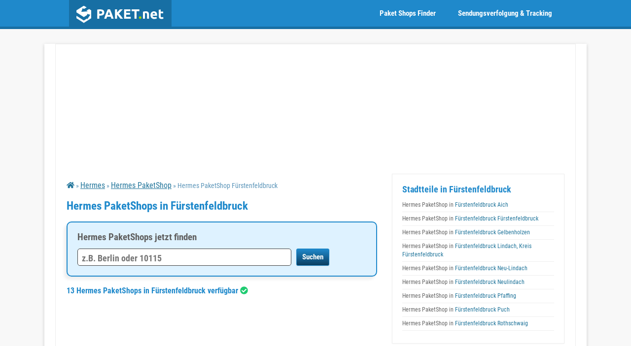

--- FILE ---
content_type: text/html; charset=UTF-8
request_url: https://www.paket.net/hermes/paketshop/fuerstenfeldbruck/
body_size: 15443
content:
   <!DOCTYPE html>
<!--[if IE 7]>
<html class="ie ie7" lang="de">
<![endif]-->
<!--[if IE 8]>
<html class="ie ie8" lang="de">
<![endif]-->
<!--[if !(IE 7) | !(IE 8)  ]><!-->
<html lang="de">
<!--<![endif]-->
<head>
<meta charset="UTF-8" />
<meta name="viewport" id="vp" content="initial-scale=1.0,user-scalable=no,maximum-scale=1,width=device-width" />
<title>Hermes PaketShops Fürstenfeldbruck ➡️ Öffnungszeiten & Filialen - Paket.net</title><link rel="preload" data-rocket-preload as="image" href="https://www.paket.net/wp-content/uploads/2015/02/logo.png" fetchpriority="high">
	
<style>
.clear:after,.wrapper:after,h1{clear:both}a,body,div,form,h1,header,html,i,iframe,img,li,nav,p,span,ul{margin:0;padding:0;border:0;font-size:16px;vertical-align:baseline}body{line-height:1}ul{list-style:none}h1{color:#1F89CB;font-family:Ubuntu,sans-serif}html{overflow-y:scroll;-webkit-text-size-adjust:100%;-ms-text-size-adjust:100%;font-size:87.5%}header,nav{display:block}img{border:0;-ms-interpolation-mode:bicubic}.clear:after,.clear:before,.wrapper:after,.wrapper:before{display:table;content:""}input{border:1px solid #404040;border-radius:3px;font-family:inherit;padding:.428571429rem;line-height:normal}input[type=submit]{padding:.428571429rem .714285714rem;font-size:11px;font-size:.785714286rem;line-height:1.428571429;font-weight:400;color:#7c7c7c;background-color:#e6e6e6;background-repeat:repeat-x;background-image:-moz-linear-gradient(top,#f4f4f4,#e6e6e6);background-image:-ms-linear-gradient(top,#f4f4f4,#e6e6e6);background-image:-webkit-linear-gradient(top,#f4f4f4,#e6e6e6);background-image:-o-linear-gradient(top,#f4f4f4,#e6e6e6);background-image:linear-gradient(top,#f4f4f4,#e6e6e6);border:1px solid #d2d2d2;border-radius:3px;box-shadow:0 1px 2px rgba(64,64,64,.1);cursor:pointer}iframe{max-width:100%}a{outline:0;color:#21759b}@media screen and (min-width:960px){body{background-color:#e6e6e6}}body{font-size:14px;font-size:1rem;font-family:Helvetica,Arial,sans-serif;text-rendering:optimizeLegibility;color:#000;background:#f8f8f8}.wrapper{background:#fff;margin:30px 22px;padding:10px 22px;border:1px solid #ededed}@media screen and (max-width:800px){#breadcrumb{display:none}.wrapper{margin:14px 0;padding:0 22px}}@media only screen and (min-width:10px) (max-width:500px){#breadcrumb{display:none}.wrapper{margin:14px 0;padding:0 22px}}@media only screen and (-webkit-min-device-pixel-ratio:2.0){{display:none}.wrapper{margin:14px 0;padding:0 22px}}@media only screen and (-webkit-min-device-pixel-ratio:1.5){#breadcrumb{display:none}.wrapper{margin:14px 0;padding:0 22px}}.paket-header{background:#1F89CB;border-bottom:5px solid #176FA4}.paket-header .site-header{position:relative;width:1000px;min-height:54px;margin:0 auto}.paket-header .site-header .paket-logo{position:absolute;width:208px;height:54px;background:#176FA4!important}.paket-header .site-header .paket-logo img{position:absolute;top:12px;left:15px}.paket-header .site-header .nav-toggle{display:none}@media only screen and (max-width:1035px){.paket-header .site-header .nav-toggle{display:block;position:absolute;top:0;right:0;width:54px;height:54px}.paket-header .site-header .nav-toggle img{width:100%;height:100%}}@media only screen and (min-width:1035px){.paket-header .site-header .paket-nav-wrap{display:block;z-index:100;position:absolute;right:0;height:54px}.paket-header .site-header .paket-nav-wrap .menu-item{float:right;line-height:54px}.paket-header .site-header .paket-nav-wrap .menu-item a{font-size:15px;font-weight:700;color:#fff;text-decoration:none;padding:0 20px}.paket-header .site-header .paket-nav-wrap .menu-item .submenu{position:absolute;right:0;display:none;width:772px;padding:10px;background:#fff;border-bottom:4px solid #176FA4;box-shadow:0 6px 4px rgba(150,150,150,.3)}.paket-header .site-header .paket-nav-wrap .menu-item .submenu li{float:left;width:385px;padding:0;line-height:30px;margin-bottom:5px}.paket-header .site-header .paket-nav-wrap .menu-item .submenu a{font-size:13px;display:block;padding:5px;border-radius:6px}.paket-header .site-header .paket-nav-wrap .menu-item .submenu a img{width:60px;height:30px;float:left;margin-right:10px}.paket-header .site-header .paket-nav-wrap .menu-item .submenu.two-columns li{width:257px}}@media only screen and (max-width:1035px){.paket-header .site-header .paket-nav-wrap{display:none;width:auto;background:#1F89CB;padding-top:50px}.paket-header .site-header .paket-nav-wrap ul{background:#fff;margin-top:5px;margin-bottom:5px}.paket-header .site-header .paket-nav-wrap li{line-height:20px;padding:5px 6px;font-weight:700}.paket-header .site-header .paket-nav-wrap li a{font-size:12px;text-decoration:none;padding:9px 10px 8px;background:#f7f7f7;display:block}.paket-header .site-header .paket-nav-wrap li .submenu li{padding:10px 10px 10px 20px;height:20px;line-height:20px;background:0 0;border-bottom:1px solid #efefef}.paket-header .site-header .paket-nav-wrap li .submenu li a{display:block;background:0 0;line-height:20px;padding:0}.paket-header .site-header .paket-nav-wrap li .submenu li img{float:left;width:40px;height:20px;margin-right:20px}.paket-header .site-header{width:auto}}ul#breadcrumb{margin-top:5px}@media screen and (max-width:900px){.paket-header,.paket-header .site-header{min-height:35px}#breadcrumb{display:none}.paket-header .site-header .paket-logo{top:-10px;height:48px}.paket-header .site-header .nav-toggle{width:35px;height:35px}.paket-header .site-header .paket-nav-wrap{padding-top:33px}.wrapper{margin:0;padding:0 15px}}@media screen and (max-width:640px){#breadcrumb{display:none}.paket-header .site-header .paket-logo{top:-10px;height:48px}.paket-header,.paket-header .site-header{min-height:35px}.paket-header .site-header .nav-toggle{width:35px;height:35px}.paket-header .site-header .paket-nav-wrap{padding-top:33px}.wrapper{margin:0;padding:0 15px}}
</style>
  
<meta name='robots' content='index, follow, max-image-preview:large, max-snippet:-1, max-video-preview:-1' />
	<style>img:is([sizes="auto" i], [sizes^="auto," i]) { contain-intrinsic-size: 3000px 1500px }</style>
	
	<!-- This site is optimized with the Yoast SEO plugin v23.8 - https://yoast.com/wordpress/plugins/seo/ -->
	<meta property="og:locale" content="de_DE" />
	<meta property="og:type" content="article" />
	<meta property="og:title" content="Paketshops | PAKET.net" />
	<meta property="og:url" content="https://www.paket.net/paketshops/" />
	<meta property="og:site_name" content="PAKET.net" />
	<meta property="article:modified_time" content="2023-09-27T09:45:07+00:00" />
	<meta name="twitter:card" content="summary_large_image" />
	<!-- / Yoast SEO plugin. -->


<link rel='dns-prefetch' href='//www.paket.net' />
<style id='wp-emoji-styles-inline-css' type='text/css'>

	img.wp-smiley, img.emoji {
		display: inline !important;
		border: none !important;
		box-shadow: none !important;
		height: 1em !important;
		width: 1em !important;
		margin: 0 0.07em !important;
		vertical-align: -0.1em !important;
		background: none !important;
		padding: 0 !important;
	}
</style>
<style id='classic-theme-styles-inline-css' type='text/css'>
/*! This file is auto-generated */
.wp-block-button__link{color:#fff;background-color:#32373c;border-radius:9999px;box-shadow:none;text-decoration:none;padding:calc(.667em + 2px) calc(1.333em + 2px);font-size:1.125em}.wp-block-file__button{background:#32373c;color:#fff;text-decoration:none}
</style>
<style id='global-styles-inline-css' type='text/css'>
:root{--wp--preset--aspect-ratio--square: 1;--wp--preset--aspect-ratio--4-3: 4/3;--wp--preset--aspect-ratio--3-4: 3/4;--wp--preset--aspect-ratio--3-2: 3/2;--wp--preset--aspect-ratio--2-3: 2/3;--wp--preset--aspect-ratio--16-9: 16/9;--wp--preset--aspect-ratio--9-16: 9/16;--wp--preset--color--black: #000000;--wp--preset--color--cyan-bluish-gray: #abb8c3;--wp--preset--color--white: #ffffff;--wp--preset--color--pale-pink: #f78da7;--wp--preset--color--vivid-red: #cf2e2e;--wp--preset--color--luminous-vivid-orange: #ff6900;--wp--preset--color--luminous-vivid-amber: #fcb900;--wp--preset--color--light-green-cyan: #7bdcb5;--wp--preset--color--vivid-green-cyan: #00d084;--wp--preset--color--pale-cyan-blue: #8ed1fc;--wp--preset--color--vivid-cyan-blue: #0693e3;--wp--preset--color--vivid-purple: #9b51e0;--wp--preset--gradient--vivid-cyan-blue-to-vivid-purple: linear-gradient(135deg,rgba(6,147,227,1) 0%,rgb(155,81,224) 100%);--wp--preset--gradient--light-green-cyan-to-vivid-green-cyan: linear-gradient(135deg,rgb(122,220,180) 0%,rgb(0,208,130) 100%);--wp--preset--gradient--luminous-vivid-amber-to-luminous-vivid-orange: linear-gradient(135deg,rgba(252,185,0,1) 0%,rgba(255,105,0,1) 100%);--wp--preset--gradient--luminous-vivid-orange-to-vivid-red: linear-gradient(135deg,rgba(255,105,0,1) 0%,rgb(207,46,46) 100%);--wp--preset--gradient--very-light-gray-to-cyan-bluish-gray: linear-gradient(135deg,rgb(238,238,238) 0%,rgb(169,184,195) 100%);--wp--preset--gradient--cool-to-warm-spectrum: linear-gradient(135deg,rgb(74,234,220) 0%,rgb(151,120,209) 20%,rgb(207,42,186) 40%,rgb(238,44,130) 60%,rgb(251,105,98) 80%,rgb(254,248,76) 100%);--wp--preset--gradient--blush-light-purple: linear-gradient(135deg,rgb(255,206,236) 0%,rgb(152,150,240) 100%);--wp--preset--gradient--blush-bordeaux: linear-gradient(135deg,rgb(254,205,165) 0%,rgb(254,45,45) 50%,rgb(107,0,62) 100%);--wp--preset--gradient--luminous-dusk: linear-gradient(135deg,rgb(255,203,112) 0%,rgb(199,81,192) 50%,rgb(65,88,208) 100%);--wp--preset--gradient--pale-ocean: linear-gradient(135deg,rgb(255,245,203) 0%,rgb(182,227,212) 50%,rgb(51,167,181) 100%);--wp--preset--gradient--electric-grass: linear-gradient(135deg,rgb(202,248,128) 0%,rgb(113,206,126) 100%);--wp--preset--gradient--midnight: linear-gradient(135deg,rgb(2,3,129) 0%,rgb(40,116,252) 100%);--wp--preset--font-size--small: 13px;--wp--preset--font-size--medium: 20px;--wp--preset--font-size--large: 36px;--wp--preset--font-size--x-large: 42px;--wp--preset--spacing--20: 0.44rem;--wp--preset--spacing--30: 0.67rem;--wp--preset--spacing--40: 1rem;--wp--preset--spacing--50: 1.5rem;--wp--preset--spacing--60: 2.25rem;--wp--preset--spacing--70: 3.38rem;--wp--preset--spacing--80: 5.06rem;--wp--preset--shadow--natural: 6px 6px 9px rgba(0, 0, 0, 0.2);--wp--preset--shadow--deep: 12px 12px 50px rgba(0, 0, 0, 0.4);--wp--preset--shadow--sharp: 6px 6px 0px rgba(0, 0, 0, 0.2);--wp--preset--shadow--outlined: 6px 6px 0px -3px rgba(255, 255, 255, 1), 6px 6px rgba(0, 0, 0, 1);--wp--preset--shadow--crisp: 6px 6px 0px rgba(0, 0, 0, 1);}:where(.is-layout-flex){gap: 0.5em;}:where(.is-layout-grid){gap: 0.5em;}body .is-layout-flex{display: flex;}.is-layout-flex{flex-wrap: wrap;align-items: center;}.is-layout-flex > :is(*, div){margin: 0;}body .is-layout-grid{display: grid;}.is-layout-grid > :is(*, div){margin: 0;}:where(.wp-block-columns.is-layout-flex){gap: 2em;}:where(.wp-block-columns.is-layout-grid){gap: 2em;}:where(.wp-block-post-template.is-layout-flex){gap: 1.25em;}:where(.wp-block-post-template.is-layout-grid){gap: 1.25em;}.has-black-color{color: var(--wp--preset--color--black) !important;}.has-cyan-bluish-gray-color{color: var(--wp--preset--color--cyan-bluish-gray) !important;}.has-white-color{color: var(--wp--preset--color--white) !important;}.has-pale-pink-color{color: var(--wp--preset--color--pale-pink) !important;}.has-vivid-red-color{color: var(--wp--preset--color--vivid-red) !important;}.has-luminous-vivid-orange-color{color: var(--wp--preset--color--luminous-vivid-orange) !important;}.has-luminous-vivid-amber-color{color: var(--wp--preset--color--luminous-vivid-amber) !important;}.has-light-green-cyan-color{color: var(--wp--preset--color--light-green-cyan) !important;}.has-vivid-green-cyan-color{color: var(--wp--preset--color--vivid-green-cyan) !important;}.has-pale-cyan-blue-color{color: var(--wp--preset--color--pale-cyan-blue) !important;}.has-vivid-cyan-blue-color{color: var(--wp--preset--color--vivid-cyan-blue) !important;}.has-vivid-purple-color{color: var(--wp--preset--color--vivid-purple) !important;}.has-black-background-color{background-color: var(--wp--preset--color--black) !important;}.has-cyan-bluish-gray-background-color{background-color: var(--wp--preset--color--cyan-bluish-gray) !important;}.has-white-background-color{background-color: var(--wp--preset--color--white) !important;}.has-pale-pink-background-color{background-color: var(--wp--preset--color--pale-pink) !important;}.has-vivid-red-background-color{background-color: var(--wp--preset--color--vivid-red) !important;}.has-luminous-vivid-orange-background-color{background-color: var(--wp--preset--color--luminous-vivid-orange) !important;}.has-luminous-vivid-amber-background-color{background-color: var(--wp--preset--color--luminous-vivid-amber) !important;}.has-light-green-cyan-background-color{background-color: var(--wp--preset--color--light-green-cyan) !important;}.has-vivid-green-cyan-background-color{background-color: var(--wp--preset--color--vivid-green-cyan) !important;}.has-pale-cyan-blue-background-color{background-color: var(--wp--preset--color--pale-cyan-blue) !important;}.has-vivid-cyan-blue-background-color{background-color: var(--wp--preset--color--vivid-cyan-blue) !important;}.has-vivid-purple-background-color{background-color: var(--wp--preset--color--vivid-purple) !important;}.has-black-border-color{border-color: var(--wp--preset--color--black) !important;}.has-cyan-bluish-gray-border-color{border-color: var(--wp--preset--color--cyan-bluish-gray) !important;}.has-white-border-color{border-color: var(--wp--preset--color--white) !important;}.has-pale-pink-border-color{border-color: var(--wp--preset--color--pale-pink) !important;}.has-vivid-red-border-color{border-color: var(--wp--preset--color--vivid-red) !important;}.has-luminous-vivid-orange-border-color{border-color: var(--wp--preset--color--luminous-vivid-orange) !important;}.has-luminous-vivid-amber-border-color{border-color: var(--wp--preset--color--luminous-vivid-amber) !important;}.has-light-green-cyan-border-color{border-color: var(--wp--preset--color--light-green-cyan) !important;}.has-vivid-green-cyan-border-color{border-color: var(--wp--preset--color--vivid-green-cyan) !important;}.has-pale-cyan-blue-border-color{border-color: var(--wp--preset--color--pale-cyan-blue) !important;}.has-vivid-cyan-blue-border-color{border-color: var(--wp--preset--color--vivid-cyan-blue) !important;}.has-vivid-purple-border-color{border-color: var(--wp--preset--color--vivid-purple) !important;}.has-vivid-cyan-blue-to-vivid-purple-gradient-background{background: var(--wp--preset--gradient--vivid-cyan-blue-to-vivid-purple) !important;}.has-light-green-cyan-to-vivid-green-cyan-gradient-background{background: var(--wp--preset--gradient--light-green-cyan-to-vivid-green-cyan) !important;}.has-luminous-vivid-amber-to-luminous-vivid-orange-gradient-background{background: var(--wp--preset--gradient--luminous-vivid-amber-to-luminous-vivid-orange) !important;}.has-luminous-vivid-orange-to-vivid-red-gradient-background{background: var(--wp--preset--gradient--luminous-vivid-orange-to-vivid-red) !important;}.has-very-light-gray-to-cyan-bluish-gray-gradient-background{background: var(--wp--preset--gradient--very-light-gray-to-cyan-bluish-gray) !important;}.has-cool-to-warm-spectrum-gradient-background{background: var(--wp--preset--gradient--cool-to-warm-spectrum) !important;}.has-blush-light-purple-gradient-background{background: var(--wp--preset--gradient--blush-light-purple) !important;}.has-blush-bordeaux-gradient-background{background: var(--wp--preset--gradient--blush-bordeaux) !important;}.has-luminous-dusk-gradient-background{background: var(--wp--preset--gradient--luminous-dusk) !important;}.has-pale-ocean-gradient-background{background: var(--wp--preset--gradient--pale-ocean) !important;}.has-electric-grass-gradient-background{background: var(--wp--preset--gradient--electric-grass) !important;}.has-midnight-gradient-background{background: var(--wp--preset--gradient--midnight) !important;}.has-small-font-size{font-size: var(--wp--preset--font-size--small) !important;}.has-medium-font-size{font-size: var(--wp--preset--font-size--medium) !important;}.has-large-font-size{font-size: var(--wp--preset--font-size--large) !important;}.has-x-large-font-size{font-size: var(--wp--preset--font-size--x-large) !important;}
:where(.wp-block-post-template.is-layout-flex){gap: 1.25em;}:where(.wp-block-post-template.is-layout-grid){gap: 1.25em;}
:where(.wp-block-columns.is-layout-flex){gap: 2em;}:where(.wp-block-columns.is-layout-grid){gap: 2em;}
:root :where(.wp-block-pullquote){font-size: 1.5em;line-height: 1.6;}
</style>
<link data-minify="1" rel='stylesheet' id='delivery-style-css' href='https://www.paket.net/wp-content/cache/min/1/wp-content/plugins/delivery/css/style.css?ver=1734435233' type='text/css' media='all' />
<link data-minify="1" rel='stylesheet' id='twentytwelve-style-css' href='https://www.paket.net/wp-content/cache/min/1/wp-content/themes/paket_blau/style.css?ver=1734435233' type='text/css' media='all' />
<!--[if lt IE 9]>
<link rel='stylesheet' id='twentytwelve-ie-css' href='https://www.paket.net/wp-content/themes/paket_blau/css/ie.css?ver=20121010' type='text/css' media='all' />
<![endif]-->
<script type="text/javascript" src="https://www.paket.net/wp-includes/js/jquery/jquery.min.js?ver=3.7.1" id="jquery-core-js"></script>
<script type="text/javascript" src="https://www.paket.net/wp-includes/js/jquery/jquery-migrate.min.js?ver=3.4.1" id="jquery-migrate-js"></script>
<script type="text/javascript" id="wppaketshopmanager-js-extra">
/* <![CDATA[ */
var frontend_ajax_object = {"ajaxurl":"https:\/\/www.paket.net\/wp-admin\/admin-ajax.php","ajax_nonce":"6d420f7f47"};
/* ]]> */
</script>
<script type="text/javascript" src="https://www.paket.net/wp-content/plugins/wp-paketshop-manager/js/paketshoprequest.js?ver=6.8.3" id="wppaketshopmanager-js"></script>
<meta name="description"  content="13 Hermes Versand PaketShop Filialen in Fürstenfeldbruck ☑️ Alle Shop Standorte mit Öffnungszeiten ▶️ Finde dein Hermes PaketShop in der Nähe." />
<link rel="canonical" href="https://www.paket.net/hermes/paketshop/fuerstenfeldbruck/" />

	
 <script type='text/javascript'>

      function loadJS(FILE_URL, async = true) {
        let scriptEle = document.createElement("script");

        scriptEle.setAttribute("src", FILE_URL);
        scriptEle.setAttribute("type", "text/javascript");
        scriptEle.setAttribute("async", async);

        document.body.appendChild(scriptEle);

        // success event 
        scriptEle.addEventListener("load", () => {
          console.log("File loaded")
        });
         // error event
        scriptEle.addEventListener("error", (ev) => {
          console.log("Error on loading file", ev);
        });
      }
    jQuery( document ).ready(function() {
      setTimeout(function(){
        loadJS("https://www.paket.net/wp-content/themes/paket_blau/js/jquery.min.js", false);
        loadJS("https://www.paket.net/wp-content/themes/paket_blau/js/bootstrap.min.js", false);
        loadJS("https://www.paket.net/wp-content/themes/paket_blau/js/navigation.js", false);
        }, 2000);   
      });
      </script>
	

	
	<script async src="https://pagead2.googlesyndication.com/pagead/js/adsbygoogle.js?client=ca-pub-6113325906512348"
     crossorigin="anonymous"></script>
	
	
	<link rel="apple-touch-icon" sizes="180x180" href="/apple-touch-icon.png">
<link rel="icon" type="image/png" sizes="32x32" href="/favicon-32x32.png">
<link rel="icon" type="image/png" sizes="16x16" href="/favicon-16x16.png">
<link rel="manifest" href="/site.webmanifest">
<link rel="mask-icon" href="/safari-pinned-tab.svg" color="#5bbad5">
<meta name="msapplication-TileColor" content="#da532c">
<meta name="theme-color" content="#ffffff">
	
<style id="rocket-lazyrender-inline-css">[data-wpr-lazyrender] {content-visibility: auto;}</style><meta name="generator" content="WP Rocket 3.17.2.1" data-wpr-features="wpr_minify_js wpr_automatic_lazy_rendering wpr_oci wpr_image_dimensions wpr_minify_css wpr_desktop" /></head>
<body class="wp-singular page-template page-template-page-templates page-template-paketshops-template page-template-page-templatespaketshops-template-php page page-id-4716 wp-theme-paket_blau" data-spy="scroll" data-target="#side-nav">
<div  class="paket-header">
  <header  id="masthead" class="site-header" role="banner">
    <div  class="paket-logo">
      <a href="/" title="PAKET.net" rel="home">
        <img fetchpriority="high" width="177" height="35" alt="PAKET.net" src="/wp-content/uploads/2015/02/logo.png">
      </a>
    </div>

    <nav class="paket-nav" role="navigation">
      <a class="nav-toggle" href="#"><img width="200" height="200" alt="Nav toggle" src="/wp-content/uploads/2015/02/nav_toggle.png" title="Navigation ein- oder ausblenden."></a>
      <div class="paket-nav-wrap">
        <ul>

          <!-- link 1 start -->
          <li class="menu-item">
            <a href="/anbieter/">Sendungsverfolgung & Tracking <i class=".icon-caret-down"></i></a>
            <div class="submenu">
              <ul>
                <li><a href="/dhl/"><img width="100" height="50" alt="DHL Sendungsverfolgung" src="/wp-content/themes/paket_blau/css/logos/dhl-icon.png">DHL Sendungsverfolgung</a></li>
  
                <li><a href="/hermes/"><img width="100" height="50" alt="Hermes Sendungsverfolgung" src="/wp-content/themes/paket_blau/css/logos/hermes-icon.png">Hermes Sendungsverfolgung</a></li>
				  <li><a href="/dpd/"><img width="100" height="50" alt="DPD Sendungsverfolgung" src="/wp-content/uploads/2016/12/dpd-new-icon.png">DPD Tracking</a></li>
                <li><a href="/ups/"><img width="100" height="50" alt="UPS Sendungsverfolgung" src="/wp-content/themes/paket_blau/css/logos/ups-icon.png">UPS Tracking</a></li>
				  <li><a href="/gls/"><img width="100" height="50" alt="GLS Sendungsverfolgung" src="/wp-content/themes/paket_blau/css/logos/gls-icon.png">GLS Tracking</a></li>
				  <li><a href="/dhl-express/"><img width="100" height="50" alt="DHL Express Tracking" src="/wp-content/uploads/2020/05/dhl-express-icon.png">DHL Express Tracking</a></li>
                <li><a href="/deutsche-post/"><img width="100" height="50" alt="Deutsche Post Sendungsverfolgung" src="/wp-content/themes/paket_blau/css/logos/deutsche-post-icon.png">Deutsche Post Sendungsverfolgung</a></li>
                                <li><a href="/fedex/"><img width="100" height="50" alt="FedEx Sendungsverfolgung" src="/wp-content/themes/paket_blau/css/logos/fedex-icon.png">FedEx Tracking</a></li>
                <li><a href="/tnt/"><img width="100" height="50" alt="TNT Sendungsverfolgung" src="/wp-content/themes/paket_blau/css/logos/tnt-icon.png">TNT Tracking</a></li>
                <li><a href="/usps/"><img width="100" height="50" alt="USPS Sendungsverfolgung" src="/wp-content/themes/paket_blau/css/logos/usps-icon.png">USPS Tracking</a></li>
              </ul>
              <div style="clear: both;"></div>
            </div>
          </li>
          <!-- link 1 end -->

          <!-- link 2 start -->
          <li class="menu-item">
            <a href="#">Paket Shops Finder <i class="fas fa-caret-down"></i></a>
            <div class="submenu">
              <ul>
                <li><a href="/dhl/paketshop/"><img width="100" height="50" alt="DHL PaketShops" src="/wp-content/themes/paket_blau/css/logos/dhl-icon.png">DHL Paketshops</a></li>
                <li><a href="/hermes/paketshop/"><img width="100" height="50" alt="Hermes PaketShops" src="/wp-content/themes/paket_blau/css/logos/hermes-icon.png">Hermes Paketshops</a></li>
                <li><a href="/dpd/paketshop/"><img width="100" height="50" alt="DPD PaketShops" src="/wp-content/uploads/2016/12/dpd-new-icon.png">DPD Paketshops</a></li>
                <li><a href="/gls/paketshop/"><img width="100" height="50" alt="GLS PaketShops" src="/wp-content/themes/paket_blau/css/logos/gls-icon.png">GLS Paketshops</a></li>
                <li><a href="/ups/paketshop/"><img width="100" height="50" alt="UPS PaketShops" src="/wp-content/themes/paket_blau/css/logos/ups-icon.png">UPS Paketshops</a></li>
                <div style="clear: both; border-top: 1px solid #ccc; margin: 10px 0;"></div>
                <li><a href="/dhl/packstation/"><img width="100" height="50" alt="DHL Packstation" src="/wp-content/themes/paket_blau/css/logos/dhl-icon.png">DHL Packstation</a></li>
                <li><a href="/dhl/paketbox/"><img width="100" height="50" alt="DHL Paketbox" src="/wp-content/themes/paket_blau/css/logos/dhl-icon.png">DHL Paketbox</a></li>

              </ul>
              <div style="clear: both;"></div>
            </div>
          </li>
          <!-- link 2 end -->
 
 
        </ul>
      </div>
    </nav>
  </header><!-- #masthead -->
</div>




<div  id="page" class="hfeed site">
<div  id="main" class="wrapper">

    <div  class="upperwrap"> 
  <ins class="asm_async_creative" style="display:inline-block; width:970px; height:250px;text-align:left; text-decoration:none;" data-asm-cdn="cdn.adspirit.de" data-asm-host="optel.adspirit.de"  data-asm-params="pid=32&gdpr_consent=[consentstring]"></ins><script src="//cdn.adspirit.de/adasync.min.js" async type="text/javascript"></script>
</div>
<div  id="primary" class="site-content">
    <div id="content" role="main">

        <div class="paketshops-content">
          <div class="breadcrumb"><a href="https://www.paket.net/"><img width="100" height="100" decoding="async" src="/home.png" alt="paket.net home"></a> &#187; <a href="https://www.paket.net/hermes/">Hermes</a>  &#187; <a href="https://www.paket.net/hermes/paketshop/">Hermes PaketShop</a> &#187; Hermes PaketShop Fürstenfeldbruck</div><h1 class="header-big">Hermes PaketShops in Fürstenfeldbruck</h1><div class="paketshops-search-box clearfix"><form method="post" accept-charset="UTF-8" action="/hermes/paketshop/search/"><span class="header">Hermes PaketShops jetzt finden</span><input id="keyword" name="keyword" placeholder="z.B. Berlin oder 10115" value="" type="search"><input type="submit" value="Suchen"></form></div><div class="paketshop-wrapper"><h2 class="header-secondary">13 Hermes PaketShops in Fürstenfeldbruck verfügbar <img width="30" height="30" decoding="async" class="check-circle" src="https://www.paket.net/wp-content/plugins/wp-paketshops/images/check-circle.png"></h2>

 <p>
<script async src="https://pagead2.googlesyndication.com/pagead/js/adsbygoogle.js?client=ca-pub-6113325906512348"
     crossorigin="anonymous"></script>
<!-- paket.net paketshops stadt bezirke -->
<ins class="adsbygoogle"
     style="display:block"
     data-ad-client="ca-pub-6113325906512348"
     data-ad-slot="9336785348"
     data-ad-format="auto"
     data-full-width-responsive="true"></ins>
<script>
     (adsbygoogle = window.adsbygoogle || []).push({});
</script></p>


<div id="city_and_district_map"><div class="loading-container">
                <div class="loading"></div>
                <div id="loading-text">Lade Karte</div>
            </div></div>
      <script type='text/javascript'>
      function loadJS(FILE_URL, async = true) {
        let scriptEle = document.createElement("script");

        scriptEle.setAttribute("src", FILE_URL);
        scriptEle.setAttribute("type", "text/javascript");
        scriptEle.setAttribute("async", async);

        document.body.appendChild(scriptEle);

        // success event 
        scriptEle.addEventListener("load", () => {
          console.log("File loaded")
        });
         // error event
        scriptEle.addEventListener("error", (ev) => {
          console.log("Error on loading file", ev);
        });
      }

        var loadedvar = 0;
        var lastScrollTopvar = 0;
        jQuery( document ).ready(function() {

      document.addEventListener('scroll', function (event) {
                  var stvar = jQuery(this).scrollTop();
                  if (stvar > lastScrollTopvar && loadedvar == 0){
                     // downscroll code
                    loadedvar = 1;
       
                   loadJS("https://www.paket.net/wp-content/plugins/wp-paketshops/js/mapboxgl.js", true);

                    setTimeout(function(){
                      
          var geojson = {
            "type": "FeatureCollection",
            "features": [
    
              {
                "type": "Feature",
                "properties": {
                  "html": "<div class=\"shop_view_map_info\"><div class=\"map_info_title\"><a href=\"/hermes/paketshop/fuerstenfeldbruck/aich/shell-ffb/\">Shell FFB</a></div><div class=\"shop_view_map_info_address\">Augsburgerstr.  42, 82256 Fuerstenfeldbruck</div></div>",
                },
                "geometry": {
                  "type": "Point",
                  "coordinates": [11.2462261, 48.1867628]
                }
              },
            
              {
                "type": "Feature",
                "properties": {
                  "html": "<div class=\"shop_view_map_info\"><div class=\"map_info_title\"><a href=\"/hermes/paketshop/fuerstenfeldbruck/neu-lindach/fach-4/\">Fach 4</a></div><div class=\"shop_view_map_info_address\">Augsburgerstr.  4, 82256 Fuerstenfeldbruck</div></div>",
                },
                "geometry": {
                  "type": "Point",
                  "coordinates": [11.2550312, 48.1799554]
                }
              },
            
              {
                "type": "Feature",
                "properties": {
                  "html": "<div class=\"shop_view_map_info\"><div class=\"map_info_title\"><a href=\"/hermes/paketshop/fuerstenfeldbruck/fuerstenfeldbruck/goetz-und-frass/\">Goetz &amp; Frass</a></div><div class=\"shop_view_map_info_address\">Schoengeisinger Str.  27, 82256 Fuerstenfeldbruck</div></div>",
                },
                "geometry": {
                  "type": "Point",
                  "coordinates": [11.2529364, 48.1768994]
                }
              },
            
              {
                "type": "Feature",
                "properties": {
                  "html": "<div class=\"shop_view_map_info\"><div class=\"map_info_title\"><a href=\"/hermes/paketshop/fuerstenfeldbruck/aich/agip-service-station/\">Agip Service Station</a></div><div class=\"shop_view_map_info_address\">Muenchnerstr.  24-26, 82256 Fuerstenfeldbruck</div></div>",
                },
                "geometry": {
                  "type": "Point",
                  "coordinates": [11.2593723, 48.1764005]
                }
              },
            
              {
                "type": "Feature",
                "properties": {
                  "html": "<div class=\"shop_view_map_info\"><div class=\"map_info_title\"><a href=\"/hermes/paketshop/fuerstenfeldbruck/neu-lindach/orterer-ffb/\">Orterer FFB</a></div><div class=\"shop_view_map_info_address\">Hasenheide  6, 82256 Fuerstenfeldbruck</div></div>",
                },
                "geometry": {
                  "type": "Point",
                  "coordinates": [11.2499532, 48.1949866]
                }
              },
            
              {
                "type": "Feature",
                "properties": {
                  "html": "<div class=\"shop_view_map_info\"><div class=\"map_info_title\"><a href=\"/hermes/paketshop/fuerstenfeldbruck/fuerstenfeldbruck/reinigung-im-e-cente/\">Reinigung im E-Cente</a></div><div class=\"shop_view_map_info_address\">Oskar v. Miller Str.  2, 82256 Fuerstenfeldbruck</div></div>",
                },
                "geometry": {
                  "type": "Point",
                  "coordinates": [11.2637181, 48.1736903]
                }
              },
            
              {
                "type": "Feature",
                "properties": {
                  "html": "<div class=\"shop_view_map_info\"><div class=\"map_info_title\"><a href=\"/hermes/paketshop/fuerstenfeldbruck/neu-lindach/city-reinigung/\">City Reinigung</a></div><div class=\"shop_view_map_info_address\">Heimstaettenstr.  25, 82256 Fuerstenfeldbruck</div></div>",
                },
                "geometry": {
                  "type": "Point",
                  "coordinates": [11.2335388, 48.1740294]
                }
              },
            
              {
                "type": "Feature",
                "properties": {
                  "html": "<div class=\"shop_view_map_info\"><div class=\"map_info_title\"><a href=\"/hermes/paketshop/emmering-kreis-fuerstenfeldbruck/fuerstenfeldbruck/kommunikations-shop/\">Kommunikations Shop</a></div><div class=\"shop_view_map_info_address\">Hauptstr.  18, 82275 Emmering</div></div>",
                },
                "geometry": {
                  "type": "Point",
                  "coordinates": [11.2735628, 48.1838617]
                }
              },
            
              {
                "type": "Feature",
                "properties": {
                  "html": "<div class=\"shop_view_map_info\"><div class=\"map_info_title\"><a href=\"/hermes/paketshop/muehldorf-am-inn/muehldorf/getraenkecity-lasner/\">GetraenkeCity Lasner</a></div><div class=\"shop_view_map_info_address\">Kaiser Ludwig Str.  2, 84453 Inn</div></div>",
                },
                "geometry": {
                  "type": "Point",
                  "coordinates": [11.2202732, 48.1886163]
                }
              },
            
              {
                "type": "Feature",
                "properties": {
                  "html": "<div class=\"shop_view_map_info\"><div class=\"map_info_title\"><a href=\"/hermes/paketshop/fuerstenfeldbruck/rothschwaig/nail-lounge-ffb/\">Nail Lounge FFB</a></div><div class=\"shop_view_map_info_address\">Geschwister Scholl Platz  4b, 82256 Fuerstenfeldbruck</div></div>",
                },
                "geometry": {
                  "type": "Point",
                  "coordinates": [11.2247530, 48.1618757]
                }
              },
            
              {
                "type": "Feature",
                "properties": {
                  "html": "<div class=\"shop_view_map_info\"><div class=\"map_info_title\"><a href=\"/hermes/paketshop/maisach/lindach-kreis-fuerstenfeldbruck/lotto-toto-gietzelt/\">Lotto Toto Gietzelt</a></div><div class=\"shop_view_map_info_address\">Bahnhofstr.  4, 82216 Maisach</div></div>",
                },
                "geometry": {
                  "type": "Point",
                  "coordinates": [11.2588352, 48.2165881]
                }
              },
            
              {
                "type": "Feature",
                "properties": {
                  "html": "<div class=\"shop_view_map_info\"><div class=\"map_info_title\"><a href=\"/hermes/paketshop/maisach/lindach-kreis-fuerstenfeldbruck/jet-maisach/\">Jet Maisach</a></div><div class=\"shop_view_map_info_address\">Gertraud Koelbl Str.  2, 82216 Maisach</div></div>",
                },
                "geometry": {
                  "type": "Point",
                  "coordinates": [11.2707786, 48.2163996]
                }
              },
            
              {
                "type": "Feature",
                "properties": {
                  "html": "<div class=\"shop_view_map_info\"><div class=\"map_info_title\"><a href=\"/hermes/paketshop/eichenau-bei-muenchen/alling/fa-k-getraenkemarkt/\">Fa. K Getraenkemarkt</a></div><div class=\"shop_view_map_info_address\">Hauptstr.  1, 82223 Eichenau</div></div>",
                },
                "geometry": {
                  "type": "Point",
                  "coordinates": [11.3228209, 48.1718745]
                }
              },
            
              {
                "type": "Feature",
                "properties": {
                  "html": "<div class=\"shop_view_map_info\"><div class=\"map_info_title\"><a href=\"/hermes/paketshop/alling-oberbayern/holzkirchen/monis-schreibwaren/\">Monis Schreibwaren</a></div><div class=\"shop_view_map_info_address\">Griesstr.  7, 82239 Alling</div></div>",
                },
                "geometry": {
                  "type": "Point",
                  "coordinates": [11.3015597, 48.1416606]
                }
              },
            
              {
                "type": "Feature",
                "properties": {
                  "html": "<div class=\"shop_view_map_info\"><div class=\"map_info_title\"><a href=\"/hermes/paketshop/olching/neu-esting/lotto-olching/\">Lotto Olching</a></div><div class=\"shop_view_map_info_address\">Hauptstr.  55, 82140 Olching</div></div>",
                },
                "geometry": {
                  "type": "Point",
                  "coordinates": [11.3265805, 48.2061310]
                }
              },
            
              {
                "type": "Feature",
                "properties": {
                  "html": "<div class=\"shop_view_map_info\"><div class=\"map_info_title\"><a href=\"/hermes/paketshop/olching/olching/blumen-kaufmann/\">Blumen Kaufmann</a></div><div class=\"shop_view_map_info_address\">Noescherstr.  12, 82140 Olching</div></div>",
                },
                "geometry": {
                  "type": "Point",
                  "coordinates": [11.3292143, 48.2094471]
                }
              },
            
              {
                "type": "Feature",
                "properties": {
                  "html": "<div class=\"shop_view_map_info\"><div class=\"map_info_title\"><a href=\"/hermes/paketshop/mammendorf-oberbayern/nannhofen/anderl-mammendorf/\">Anderl Mammendorf</a></div><div class=\"shop_view_map_info_address\">Michael Aumueller Str.  1, 82291 Mammendorf</div></div>",
                },
                "geometry": {
                  "type": "Point",
                  "coordinates": [11.1649124, 48.2078424]
                }
              },
            
              {
                "type": "Feature",
                "properties": {
                  "html": "<div class=\"shop_view_map_info\"><div class=\"map_info_title\"><a href=\"/hermes/paketshop/olching/grasslfing/lotto-welt-olching/\">Lotto-Welt Olching</a></div><div class=\"shop_view_map_info_address\">Feursstr.  26, 82140 Olching</div></div>",
                },
                "geometry": {
                  "type": "Point",
                  "coordinates": [11.3395717, 48.2131568]
                }
              },
            
              {
                "type": "Feature",
                "properties": {
                  "html": "<div class=\"shop_view_map_info\"><div class=\"map_info_title\"><a href=\"/hermes/paketshop/olching/neu-esting/tiptop-textilservice/\">TipTop Textilservice</a></div><div class=\"shop_view_map_info_address\">Hermann Boecker Str.  4, 82140 Olching</div></div>",
                },
                "geometry": {
                  "type": "Point",
                  "coordinates": [11.3316411, 48.2224070]
                }
              },
            
              {
                "type": "Feature",
                "properties": {
                  "html": "<div class=\"shop_view_map_info\"><div class=\"map_info_title\"><a href=\"/hermes/paketshop/olching/neu-esting/jet-olching/\">Jet Olching</a></div><div class=\"shop_view_map_info_address\">Geiselbullacherstr.  1, 82140 Olching</div></div>",
                },
                "geometry": {
                  "type": "Point",
                  "coordinates": [11.3368611, 48.2235007]
                }
              },
            
              {
                "type": "Feature",
                "properties": {
                  "html": "<div class=\"shop_view_map_info\"><div class=\"map_info_title\"><a href=\"/hermes/paketshop/puchheim-oberbayern/puchheim/moja-gmbhundcokg/\">Moja GmbH&amp;Co.KG</a></div><div class=\"shop_view_map_info_address\">Lochhauserstr.  40, 82178 Puchheim</div></div>",
                },
                "geometry": {
                  "type": "Point",
                  "coordinates": [11.3595821, 48.1738920]
                }
              },
            
              {
                "type": "Feature",
                "properties": {
                  "html": "<div class=\"shop_view_map_info\"><div class=\"map_info_title\"><a href=\"/hermes/paketshop/gilching/gilching/anderl-gilching/\">Anderl Gilching</a></div><div class=\"shop_view_map_info_address\">Roemerstr.  78, 82205 Gilching</div></div>",
                },
                "geometry": {
                  "type": "Point",
                  "coordinates": [11.2946900, 48.1131300]
                }
              },
            
              {
                "type": "Feature",
                "properties": {
                  "html": "<div class=\"shop_view_map_info\"><div class=\"map_info_title\"><a href=\"/hermes/paketshop/jesenwang/jesenwang/baeckerei-drexler/\">Baeckerei Drexler</a></div><div class=\"shop_view_map_info_address\">Kirchstr.  2, 82287 Jesenwang</div></div>",
                },
                "geometry": {
                  "type": "Point",
                  "coordinates": [11.1328978, 48.1689128]
                }
              },
            
              {
                "type": "Feature",
                "properties": {
                  "html": "<div class=\"shop_view_map_info\"><div class=\"map_info_title\"><a href=\"/hermes/paketshop/gilching/gilching/schreibw-gilching/\">Schreibw. Gilching</a></div><div class=\"shop_view_map_info_address\">Roemerstr.  27, 82205 Gilching</div></div>",
                },
                "geometry": {
                  "type": "Point",
                  "coordinates": [11.3002579, 48.1087798]
                }
              },
            
              {
                "type": "Feature",
                "properties": {
                  "html": "<div class=\"shop_view_map_info\"><div class=\"map_info_title\"><a href=\"/hermes/paketshop/groebenzell/grasslfing/goldstueck-reinigung/\">Goldstueck Reinigung</a></div><div class=\"shop_view_map_info_address\">Kirchenstr.  9, 82194 Groebenzell</div></div>",
                },
                "geometry": {
                  "type": "Point",
                  "coordinates": [11.3729203, 48.1944854]
                }
              },
            
              {
                "type": "Feature",
                "properties": {
                  "html": "<div class=\"shop_view_map_info\"><div class=\"map_info_title\"><a href=\"/hermes/paketshop/puchheim-oberbayern/puchheim/shell-groebenzell/\">Shell Groebenzell</a></div><div class=\"shop_view_map_info_address\">Olchingerstr.  152, 82194 Groebenzell</div></div>",
                },
                "geometry": {
                  "type": "Point",
                  "coordinates": [11.3735513, 48.1925539]
                }
              },
            
              {
                "type": "Feature",
                "properties": {
                  "html": "<div class=\"shop_view_map_info\"><div class=\"map_info_title\"><a href=\"/hermes/paketshop/olching/neu-esting/sinu-galerie-kiosk/\">Sinu Galerie Kiosk</a></div><div class=\"shop_view_map_info_address\">Bahnhofstr.  4, 82194 Groebenzell</div></div>",
                },
                "geometry": {
                  "type": "Point",
                  "coordinates": [11.3735256, 48.1962344]
                }
              },
            
              {
                "type": "Feature",
                "properties": {
                  "html": "<div class=\"shop_view_map_info\"><div class=\"map_info_title\"><a href=\"/hermes/paketshop/bergkirchen-kreis-dachau/geiselbullach/getraenkemarkt-klein/\">Getraenkemarkt Klein</a></div><div class=\"shop_view_map_info_address\">Gadastr.  7a, 85232 Bergkirchen</div></div>",
                },
                "geometry": {
                  "type": "Point",
                  "coordinates": [11.3518006, 48.2361083]
                }
              },
            
              {
                "type": "Feature",
                "properties": {
                  "html": "<div class=\"shop_view_map_info\"><div class=\"map_info_title\"><a href=\"/hermes/paketshop/groebenzell/groebenzell/total-groebenzell/\">TOTAL Groebenzell</a></div><div class=\"shop_view_map_info_address\">Olchingerstr.  82, 82194 Groebenzell</div></div>",
                },
                "geometry": {
                  "type": "Point",
                  "coordinates": [11.3841367, 48.1863426]
                }
              },
            
              {
                "type": "Feature",
                "properties": {
                  "html": "<div class=\"shop_view_map_info\"><div class=\"map_info_title\"><a href=\"/hermes/paketshop/puchheim-oberbayern/puchheim/lotto-22/\">Lotto 22</a></div><div class=\"shop_view_map_info_address\">Goethestr.  8, 82110 Germering</div></div>",
                },
                "geometry": {
                  "type": "Point",
                  "coordinates": [11.3615402, 48.1331132]
                }
              },
            
            ]
          };

          var map = new mapboxgl.Map({
            container: "city_and_district_map",
            style: "https://maps.paket.net/styles/klokantech-basic/style.json",
            center: [11.25, 48.1833],
            zoom: 11
          });

          map.on("load", function() {
            map.addSource("mapsource", {
              type: "geojson",
              data: geojson,
              cluster: true,
              clusterMaxZoom: 8, // Max zoom to cluster points on
              clusterRadius: 50 // Radius of each cluster when clustering points (defaults to 50)
            });

            map.addLayer({
              id: "clusters",
              type: "circle",
              source: "mapsource",
              filter: ["has", "point_count"],
              paint: {
                "circle-color": [
                  "step",
                  ["get", "point_count"],
                  "#D63025",
                  100,
                  "#D63025",
                  750,
                  "#D63025"
                ],
                "circle-radius": [
                  "step",
                  ["get", "point_count"],
                  20,
                  100,
                  30,
                  750,
                  40
                ]
              }
            });

            map.addLayer({
              id: "cluster-count",
              type: "symbol",
              source: "mapsource",
              filter: ["has", "point_count"],
              layout: {
                "text-field": "{point_count_abbreviated}",
                "text-font": ["DIN Offc Pro Medium", "Arial Unicode MS Bold"],
                "text-size": 12
              },
              paint: {
                "text-color": "#ffffff"
              }
            });

            map.addLayer({
              id: "unclustered-point",
              type: "circle",
              source: "mapsource",
              filter: ["!has", "point_count"],
              paint: {
                "circle-color": "#D63025",
                "circle-radius": 8,
                "circle-stroke-width": 1,
                "circle-stroke-color": "#fff"
              }
            });

            map.on("click", "unclustered-point", function (e) {
              center = e.features[0].geometry.coordinates

              map.flyTo({center: center});

              var popup = new mapboxgl.Popup({ closeButton: false  })
              .setLngLat(center)
              .setHTML(e.features[0].properties.html)
              .addTo(map);
            });

            map.on("mouseenter", "unclustered-point", function () {
              map.getCanvas().style.cursor = "pointer";
            });
          });

 }, 3000);
      
            }
      //   lastScrollTopvar = st;
      });
  });
       
      </script>
    

<p>
<!-- paket.net paketshops stadt bezirke below maps -->
<ins class="adsbygoogle"
     style="display:block"
     data-ad-client="ca-pub-6113325906512348"
     data-ad-slot="9648363265"
     data-ad-format="auto"
     data-full-width-responsive="true"></ins>
<script>
     (adsbygoogle = window.adsbygoogle || []).push({});
</script></p>

<h2 class="header-big">Fürstenfeldbruck Hermes PaketShops in deiner Nähe</h2><div class="shop-item shop-item-65301" data-shop-id="65301" data-shop-hours="{'shop_hours': [{'weekday': 'Mon', 'open_from': '08:00', 'open_till': '20:00'},{'weekday': 'Tue', 'open_from': '08:00', 'open_till': '20:00'},{'weekday': 'Wed', 'open_from': '08:00', 'open_till': '20:00'},{'weekday': 'Thu', 'open_from': '08:00', 'open_till': '20:00'},{'weekday': 'Fri', 'open_from': '08:00', 'open_till': '20:00'},{'weekday': 'Sat', 'open_from': '08:00', 'open_till': '20:00'},{'weekday': 'Sun', 'open_from': '08:00', 'open_till': '20:00'}]}" ><a class="shop-title" href="/hermes/paketshop/fuerstenfeldbruck/aich/shell-ffb/">Hermes Paketshop Shell FFB</a><div class="shop-info">Augsburgerstr.  42, 82256 Fuerstenfeldbruck<div class="shop-open-status shop_status_65301">Geschlossen!</div></div></div><div class="shop-item shop-item-65303" data-shop-id="65303" data-shop-hours="{'shop_hours': [{'weekday': 'Mon', 'open_from': '10:00', 'open_till': '18:00'},{'weekday': 'Tue', 'open_from': '10:00', 'open_till': '18:00'},{'weekday': 'Thu', 'open_from': '10:00', 'open_till': '18:00'},{'weekday': 'Fri', 'open_from': '10:00', 'open_till': '18:00'},{'weekday': 'Sat', 'open_from': '10:00', 'open_till': '13:00'}]}" ><a class="shop-title" href="/hermes/paketshop/fuerstenfeldbruck/neu-lindach/fach-4/">Hermes Paket Shop Fach 4</a><div class="shop-info">Augsburgerstr.  4, 82256 Fuerstenfeldbruck<div class="shop-open-status shop_status_65303">Geschlossen!</div></div></div><div class="shop-item shop-item-65302" data-shop-id="65302" data-shop-hours="{'shop_hours': [{'weekday': 'Mon', 'open_from': '14:00', 'open_till': '18:00'},{'weekday': 'Mon', 'open_from': '09:00', 'open_till': '12:30'},{'weekday': 'Tue', 'open_from': '14:00', 'open_till': '18:00'},{'weekday': 'Tue', 'open_from': '09:00', 'open_till': '12:30'},{'weekday': 'Wed', 'open_from': '14:00', 'open_till': '18:00'},{'weekday': 'Wed', 'open_from': '09:00', 'open_till': '12:30'},{'weekday': 'Thu', 'open_from': '14:00', 'open_till': '18:00'},{'weekday': 'Thu', 'open_from': '09:00', 'open_till': '12:30'},{'weekday': 'Fri', 'open_from': '14:00', 'open_till': '18:00'},{'weekday': 'Fri', 'open_from': '09:00', 'open_till': '12:30'},{'weekday': 'Sat', 'open_from': '09:00', 'open_till': '13:00'}]}" ><a class="shop-title" href="/hermes/paketshop/fuerstenfeldbruck/fuerstenfeldbruck/goetz-und-frass/">Paketshop Hermes Goetz &amp; Frass</a><div class="shop-info">Schoengeisinger Str.  27, 82256 Fuerstenfeldbruck<div class="shop-open-status shop_status_65302">Geschlossen!</div></div></div><div class="shop-item shop-item-65304" data-shop-id="65304" data-shop-hours="{'shop_hours': [{'weekday': 'Mon', 'open_from': '05:00', 'open_till': '23:00'},{'weekday': 'Tue', 'open_from': '05:00', 'open_till': '23:00'},{'weekday': 'Wed', 'open_from': '05:00', 'open_till': '23:00'},{'weekday': 'Thu', 'open_from': '05:00', 'open_till': '23:00'},{'weekday': 'Fri', 'open_from': '05:00', 'open_till': '23:00'},{'weekday': 'Sat', 'open_from': '05:00', 'open_till': '23:00'},{'weekday': 'Sun', 'open_from': '07:00', 'open_till': '23:00'}]}" ><a class="shop-title" href="/hermes/paketshop/fuerstenfeldbruck/aich/agip-service-station/">Paket Shop Hermes Agip Service Station</a><div class="shop-info">Muenchnerstr.  24-26, 82256 Fuerstenfeldbruck<div class="shop-open-status shop_status_65304">Geschlossen!</div></div></div><div class="shop-item shop-item-65299" data-shop-id="65299" data-shop-hours="{'shop_hours': [{'weekday': 'Mon', 'open_from': '08:00', 'open_till': '20:00'},{'weekday': 'Tue', 'open_from': '08:00', 'open_till': '20:00'},{'weekday': 'Wed', 'open_from': '08:00', 'open_till': '20:00'},{'weekday': 'Thu', 'open_from': '08:00', 'open_till': '20:00'},{'weekday': 'Fri', 'open_from': '08:00', 'open_till': '20:00'},{'weekday': 'Sat', 'open_from': '08:00', 'open_till': '18:00'}]}" ><a class="shop-title" href="/hermes/paketshop/fuerstenfeldbruck/neu-lindach/orterer-ffb/">Paketshop von Hermes Orterer FFB</a><div class="shop-info">Hasenheide  6, 82256 Fuerstenfeldbruck<div class="shop-open-status shop_status_65299">Geschlossen!</div></div></div><div class="shop-item shop-item-61725" data-shop-id="61725" data-shop-hours="{'shop_hours': [{'weekday': 'Mon', 'open_from': '08:00', 'open_till': '18:00'},{'weekday': 'Tue', 'open_from': '08:00', 'open_till': '18:00'},{'weekday': 'Wed', 'open_from': '08:00', 'open_till': '18:00'},{'weekday': 'Thu', 'open_from': '08:00', 'open_till': '18:00'},{'weekday': 'Fri', 'open_from': '08:00', 'open_till': '18:00'},{'weekday': 'Sat', 'open_from': '08:00', 'open_till': '16:00'}]}" ><a class="shop-title" href="/hermes/paketshop/fuerstenfeldbruck/fuerstenfeldbruck/reinigung-im-e-cente/">Paket Shop von Hermes Reinigung im E-Cente</a><div class="shop-info">Oskar v. Miller Str.  2, 82256 Fuerstenfeldbruck<div class="shop-open-status shop_status_61725">Geschlossen!</div></div></div><div class="shop-item shop-item-65300" data-shop-id="65300" data-shop-hours="{'shop_hours': [{'weekday': 'Mon', 'open_from': '08:00', 'open_till': '18:00'},{'weekday': 'Tue', 'open_from': '08:00', 'open_till': '18:00'},{'weekday': 'Wed', 'open_from': '08:00', 'open_till': '18:00'},{'weekday': 'Thu', 'open_from': '08:00', 'open_till': '18:00'},{'weekday': 'Fri', 'open_from': '08:00', 'open_till': '18:00'},{'weekday': 'Sat', 'open_from': '09:00', 'open_till': '12:30'}]}" ><a class="shop-title" href="/hermes/paketshop/fuerstenfeldbruck/neu-lindach/city-reinigung/">Hermes Paket Laden City Reinigung</a><div class="shop-info">Heimstaettenstr.  25, 82256 Fuerstenfeldbruck<div class="shop-open-status shop_status_65300">Geschlossen!</div></div></div><div class="shop-item shop-item-61724" data-shop-id="61724" data-shop-hours="{'shop_hours': [{'weekday': 'Mon', 'open_from': '14:00', 'open_till': '18:00'},{'weekday': 'Mon', 'open_from': '09:30', 'open_till': '12:30'},{'weekday': 'Tue', 'open_from': '14:00', 'open_till': '18:00'},{'weekday': 'Tue', 'open_from': '09:30', 'open_till': '12:30'},{'weekday': 'Wed', 'open_from': '09:30', 'open_till': '12:30'},{'weekday': 'Thu', 'open_from': '14:00', 'open_till': '18:00'},{'weekday': 'Thu', 'open_from': '09:30', 'open_till': '12:30'},{'weekday': 'Fri', 'open_from': '14:00', 'open_till': '18:00'},{'weekday': 'Fri', 'open_from': '09:30', 'open_till': '12:30'}]}" ><a class="shop-title" href="/hermes/paketshop/emmering-kreis-fuerstenfeldbruck/fuerstenfeldbruck/kommunikations-shop/">Hermes Paket Geschäft Kommunikations Shop</a><div class="shop-info">Hauptstr.  18, 82275 Emmering<div class="shop-open-status shop_status_61724">Geschlossen!</div></div></div><div class="shop-item shop-item-60129" data-shop-id="60129" data-shop-hours="{'shop_hours': []}" ><a class="shop-title" href="/hermes/paketshop/muehldorf-am-inn/muehldorf/getraenkecity-lasner/">Hermes Paket Filiale GetraenkeCity Lasner</a><div class="shop-info">Kaiser Ludwig Str.  2, 84453 Inn<div class="shop-open-status shop_status_60129">Geschlossen!</div></div></div><div class="shop-item shop-item-65289" data-shop-id="65289" data-shop-hours="{'shop_hours': [{'weekday': 'Mon', 'open_from': '11:00', 'open_till': '17:00'},{'weekday': 'Tue', 'open_from': '11:00', 'open_till': '17:00'},{'weekday': 'Wed', 'open_from': '11:00', 'open_till': '17:00'},{'weekday': 'Thu', 'open_from': '11:00', 'open_till': '17:00'},{'weekday': 'Fri', 'open_from': '11:00', 'open_till': '17:00'},{'weekday': 'Sat', 'open_from': '11:00', 'open_till': '15:00'}]}" ><a class="shop-title" href="/hermes/paketshop/fuerstenfeldbruck/rothschwaig/nail-lounge-ffb/">Paket Shop Hermes Laden Nail Lounge FFB</a><div class="shop-info">Geschwister Scholl Platz  4b, 82256 Fuerstenfeldbruck<div class="shop-open-status shop_status_65289">Geschlossen!</div></div></div><div class="shop-item shop-item-65297" data-shop-id="65297" data-shop-hours="{'shop_hours': [{'weekday': 'Tue', 'open_from': '14:00', 'open_till': '18:00'},{'weekday': 'Tue', 'open_from': '08:00', 'open_till': '12:30'},{'weekday': 'Wed', 'open_from': '14:00', 'open_till': '18:00'},{'weekday': 'Wed', 'open_from': '08:00', 'open_till': '12:30'},{'weekday': 'Thu', 'open_from': '14:00', 'open_till': '18:00'},{'weekday': 'Thu', 'open_from': '08:00', 'open_till': '12:30'},{'weekday': 'Fri', 'open_from': '14:00', 'open_till': '18:00'},{'weekday': 'Fri', 'open_from': '07:30', 'open_till': '12:30'},{'weekday': 'Sat', 'open_from': '08:00', 'open_till': '12:30'}]}" ><a class="shop-title" href="/hermes/paketshop/maisach/lindach-kreis-fuerstenfeldbruck/lotto-toto-gietzelt/">Paket Shop Hermes Geschäft Lotto Toto Gietzelt</a><div class="shop-info">Bahnhofstr.  4, 82216 Maisach<div class="shop-open-status shop_status_65297">Geschlossen!</div></div></div><div class="shop-item shop-item-65298" data-shop-id="65298" data-shop-hours="{'shop_hours': [{'weekday': 'Mon', 'open_from': '08:00', 'open_till': '20:00'},{'weekday': 'Tue', 'open_from': '08:00', 'open_till': '20:00'},{'weekday': 'Wed', 'open_from': '08:00', 'open_till': '20:00'},{'weekday': 'Thu', 'open_from': '08:00', 'open_till': '20:00'},{'weekday': 'Fri', 'open_from': '08:00', 'open_till': '20:00'},{'weekday': 'Sat', 'open_from': '08:00', 'open_till': '20:00'},{'weekday': 'Sun', 'open_from': '08:00', 'open_till': '20:00'}]}" ><a class="shop-title" href="/hermes/paketshop/maisach/lindach-kreis-fuerstenfeldbruck/jet-maisach/">Paket Shop Hermes Filiale Jet Maisach</a><div class="shop-info">Gertraud Koelbl Str.  2, 82216 Maisach<div class="shop-open-status shop_status_65298">Geschlossen!</div></div></div><div class="shop-item shop-item-60486" data-shop-id="60486" data-shop-hours="{'shop_hours': [{'weekday': 'Mon', 'open_from': '08:00', 'open_till': '19:00'},{'weekday': 'Tue', 'open_from': '08:00', 'open_till': '19:00'},{'weekday': 'Wed', 'open_from': '08:00', 'open_till': '19:00'},{'weekday': 'Thu', 'open_from': '08:00', 'open_till': '19:00'},{'weekday': 'Fri', 'open_from': '08:00', 'open_till': '19:00'},{'weekday': 'Sat', 'open_from': '08:00', 'open_till': '18:00'}]}" ><a class="shop-title" href="/hermes/paketshop/eichenau-bei-muenchen/alling/fa-k-getraenkemarkt/">Hermes Paketshop Fa. K Getraenkemarkt</a><div class="shop-info">Hauptstr.  1, 82223 Eichenau<div class="shop-open-status shop_status_60486">Geschlossen!</div></div></div><div class="shop-item shop-item-60491" data-shop-id="60491" data-shop-hours="{'shop_hours': [{'weekday': 'Mon', 'open_from': '10:00', 'open_till': '12:00'},{'weekday': 'Tue', 'open_from': '10:00', 'open_till': '12:00'},{'weekday': 'Wed', 'open_from': '10:00', 'open_till': '12:00'},{'weekday': 'Thu', 'open_from': '10:00', 'open_till': '12:00'},{'weekday': 'Fri', 'open_from': '10:00', 'open_till': '12:00'},{'weekday': 'Sat', 'open_from': '10:00', 'open_till': '12:00'}]}" ><a class="shop-title" href="/hermes/paketshop/alling-oberbayern/holzkirchen/monis-schreibwaren/">Hermes Paket Shop Monis Schreibwaren</a><div class="shop-info">Griesstr.  7, 82239 Alling<div class="shop-open-status shop_status_60491">Geschlossen!</div></div></div><div class="shop-item shop-item-58630" data-shop-id="58630" data-shop-hours="{'shop_hours': [{'weekday': 'Mon', 'open_from': '07:30', 'open_till': '18:00'},{'weekday': 'Tue', 'open_from': '07:30', 'open_till': '18:00'},{'weekday': 'Wed', 'open_from': '07:30', 'open_till': '18:00'},{'weekday': 'Thu', 'open_from': '07:30', 'open_till': '18:00'},{'weekday': 'Fri', 'open_from': '07:30', 'open_till': '18:00'},{'weekday': 'Sat', 'open_from': '07:30', 'open_till': '14:00'}]}" ><a class="shop-title" href="/hermes/paketshop/olching/neu-esting/lotto-olching/">Paketshop Hermes Lotto Olching</a><div class="shop-info">Hauptstr.  55, 82140 Olching<div class="shop-open-status shop_status_58630">Geschlossen!</div></div></div><div class="shop-item shop-item-58628" data-shop-id="58628" data-shop-hours="{'shop_hours': [{'weekday': 'Mon', 'open_from': '14:00', 'open_till': '18:00'},{'weekday': 'Mon', 'open_from': '08:30', 'open_till': '12:30'},{'weekday': 'Tue', 'open_from': '14:00', 'open_till': '18:00'},{'weekday': 'Tue', 'open_from': '08:30', 'open_till': '12:30'},{'weekday': 'Wed', 'open_from': '14:00', 'open_till': '18:00'},{'weekday': 'Wed', 'open_from': '08:30', 'open_till': '12:30'},{'weekday': 'Thu', 'open_from': '14:00', 'open_till': '18:00'},{'weekday': 'Thu', 'open_from': '08:30', 'open_till': '12:30'},{'weekday': 'Fri', 'open_from': '14:00', 'open_till': '18:00'},{'weekday': 'Fri', 'open_from': '08:30', 'open_till': '12:30'},{'weekday': 'Sat', 'open_from': '08:30', 'open_till': '12:30'}]}" ><a class="shop-title" href="/hermes/paketshop/olching/olching/blumen-kaufmann/">Paket Shop Hermes Blumen Kaufmann</a><div class="shop-info">Noescherstr.  12, 82140 Olching<div class="shop-open-status shop_status_58628">Geschlossen!</div></div></div><div class="shop-item shop-item-65287" data-shop-id="65287" data-shop-hours="{'shop_hours': [{'weekday': 'Mon', 'open_from': '08:00', 'open_till': '19:00'},{'weekday': 'Tue', 'open_from': '08:00', 'open_till': '19:00'},{'weekday': 'Wed', 'open_from': '08:00', 'open_till': '19:00'},{'weekday': 'Thu', 'open_from': '08:00', 'open_till': '19:00'},{'weekday': 'Fri', 'open_from': '08:00', 'open_till': '19:00'},{'weekday': 'Sat', 'open_from': '08:00', 'open_till': '18:00'}]}" ><a class="shop-title" href="/hermes/paketshop/mammendorf-oberbayern/nannhofen/anderl-mammendorf/">Paketshop von Hermes Anderl Mammendorf</a><div class="shop-info">Michael Aumueller Str.  1, 82291 Mammendorf<div class="shop-open-status shop_status_65287">Geschlossen!</div></div></div><div class="shop-item shop-item-58626" data-shop-id="58626" data-shop-hours="{'shop_hours': [{'weekday': 'Mon', 'open_from': '08:00', 'open_till': '18:00'},{'weekday': 'Tue', 'open_from': '08:00', 'open_till': '18:00'},{'weekday': 'Wed', 'open_from': '08:00', 'open_till': '18:00'},{'weekday': 'Thu', 'open_from': '08:00', 'open_till': '18:00'},{'weekday': 'Fri', 'open_from': '08:00', 'open_till': '18:00'},{'weekday': 'Sat', 'open_from': '08:00', 'open_till': '16:00'}]}" ><a class="shop-title" href="/hermes/paketshop/olching/grasslfing/lotto-welt-olching/">Paket Shop von Hermes Lotto-Welt Olching</a><div class="shop-info">Feursstr.  26, 82140 Olching<div class="shop-open-status shop_status_58626">Geschlossen!</div></div></div><div class="shop-item shop-item-58629" data-shop-id="58629" data-shop-hours="{'shop_hours': [{'weekday': 'Mon', 'open_from': '08:30', 'open_till': '18:00'},{'weekday': 'Tue', 'open_from': '08:30', 'open_till': '18:00'},{'weekday': 'Wed', 'open_from': '08:30', 'open_till': '13:00'},{'weekday': 'Thu', 'open_from': '08:30', 'open_till': '18:00'},{'weekday': 'Fri', 'open_from': '08:30', 'open_till': '18:00'},{'weekday': 'Sat', 'open_from': '09:00', 'open_till': '14:00'}]}" ><a class="shop-title" href="/hermes/paketshop/olching/neu-esting/tiptop-textilservice/">Hermes Paket Laden TipTop Textilservice</a><div class="shop-info">Hermann Boecker Str.  4, 82140 Olching<div class="shop-open-status shop_status_58629">Geschlossen!</div></div></div><div class="shop-item shop-item-58627" data-shop-id="58627" data-shop-hours="{'shop_hours': [{'weekday': 'Mon', 'open_from': '08:00', 'open_till': '21:00'},{'weekday': 'Tue', 'open_from': '08:00', 'open_till': '21:00'},{'weekday': 'Wed', 'open_from': '08:00', 'open_till': '21:00'},{'weekday': 'Thu', 'open_from': '08:00', 'open_till': '21:00'},{'weekday': 'Fri', 'open_from': '08:00', 'open_till': '21:00'},{'weekday': 'Sat', 'open_from': '08:00', 'open_till': '21:00'},{'weekday': 'Sun', 'open_from': '08:00', 'open_till': '21:00'}]}" ><a class="shop-title" href="/hermes/paketshop/olching/neu-esting/jet-olching/">Hermes Paket Geschäft Jet Olching</a><div class="shop-info">Geiselbullacherstr.  1, 82140 Olching<div class="shop-open-status shop_status_58627">Geschlossen!</div></div></div><div class="shop-item shop-item-60487" data-shop-id="60487" data-shop-hours="{'shop_hours': [{'weekday': 'Mon', 'open_from': '09:00', 'open_till': '14:00'},{'weekday': 'Tue', 'open_from': '09:00', 'open_till': '14:00'},{'weekday': 'Wed', 'open_from': '09:00', 'open_till': '14:00'},{'weekday': 'Thu', 'open_from': '09:00', 'open_till': '14:00'},{'weekday': 'Fri', 'open_from': '09:00', 'open_till': '18:00'},{'weekday': 'Sat', 'open_from': '09:00', 'open_till': '13:00'}]}" ><a class="shop-title" href="/hermes/paketshop/puchheim-oberbayern/puchheim/moja-gmbhundcokg/">Hermes Paket Filiale Moja GmbH&amp;Co.KG</a><div class="shop-info">Lochhauserstr.  40, 82178 Puchheim<div class="shop-open-status shop_status_60487">Geschlossen!</div></div></div><div class="shop-item shop-item-59634" data-shop-id="59634" data-shop-hours="{'shop_hours': [{'weekday': 'Mon', 'open_from': '08:00', 'open_till': '19:00'},{'weekday': 'Tue', 'open_from': '08:00', 'open_till': '19:00'},{'weekday': 'Wed', 'open_from': '08:00', 'open_till': '19:00'},{'weekday': 'Thu', 'open_from': '08:00', 'open_till': '19:00'},{'weekday': 'Fri', 'open_from': '08:00', 'open_till': '19:00'},{'weekday': 'Sat', 'open_from': '08:00', 'open_till': '18:00'}]}" ><a class="shop-title" href="/hermes/paketshop/gilching/gilching/anderl-gilching/">Paket Shop Hermes Laden Anderl Gilching</a><div class="shop-info">Roemerstr.  78, 82205 Gilching<div class="shop-open-status shop_status_59634">Geschlossen!</div></div></div><div class="shop-item shop-item-65285" data-shop-id="65285" data-shop-hours="{'shop_hours': [{'weekday': 'Mon', 'open_from': '14:30', 'open_till': '18:00'},{'weekday': 'Mon', 'open_from': '06:00', 'open_till': '12:30'},{'weekday': 'Tue', 'open_from': '14:30', 'open_till': '18:00'},{'weekday': 'Tue', 'open_from': '06:00', 'open_till': '12:30'},{'weekday': 'Wed', 'open_from': '14:30', 'open_till': '18:00'},{'weekday': 'Wed', 'open_from': '06:00', 'open_till': '12:30'},{'weekday': 'Thu', 'open_from': '14:30', 'open_till': '18:00'},{'weekday': 'Thu', 'open_from': '06:00', 'open_till': '12:30'},{'weekday': 'Fri', 'open_from': '14:30', 'open_till': '18:00'},{'weekday': 'Fri', 'open_from': '06:00', 'open_till': '12:30'},{'weekday': 'Sat', 'open_from': '06:00', 'open_till': '12:00'}]}" ><a class="shop-title" href="/hermes/paketshop/jesenwang/jesenwang/baeckerei-drexler/">Paket Shop Hermes Geschäft Baeckerei Drexler</a><div class="shop-info">Kirchstr.  2, 82287 Jesenwang<div class="shop-open-status shop_status_65285">Geschlossen!</div></div></div><div class="shop-item shop-item-59630" data-shop-id="59630" data-shop-hours="{'shop_hours': [{'weekday': 'Mon', 'open_from': '08:00', 'open_till': '18:00'},{'weekday': 'Tue', 'open_from': '08:00', 'open_till': '18:00'},{'weekday': 'Wed', 'open_from': '08:00', 'open_till': '18:00'},{'weekday': 'Thu', 'open_from': '08:00', 'open_till': '18:00'},{'weekday': 'Fri', 'open_from': '08:00', 'open_till': '18:00'},{'weekday': 'Sat', 'open_from': '08:00', 'open_till': '18:00'}]}" ><a class="shop-title" href="/hermes/paketshop/gilching/gilching/schreibw-gilching/">Paket Shop Hermes Filiale Schreibw. Gilching</a><div class="shop-info">Roemerstr.  27, 82205 Gilching<div class="shop-open-status shop_status_59630">Geschlossen!</div></div></div><div class="shop-item shop-item-71406" data-shop-id="71406" data-shop-hours="{'shop_hours': [{'weekday': 'Mon', 'open_from': '14:00', 'open_till': '18:00'},{'weekday': 'Mon', 'open_from': '08:00', 'open_till': '13:00'},{'weekday': 'Tue', 'open_from': '14:00', 'open_till': '18:00'},{'weekday': 'Tue', 'open_from': '08:00', 'open_till': '13:00'},{'weekday': 'Wed', 'open_from': '14:00', 'open_till': '18:00'},{'weekday': 'Wed', 'open_from': '08:00', 'open_till': '13:00'},{'weekday': 'Thu', 'open_from': '14:00', 'open_till': '18:00'},{'weekday': 'Thu', 'open_from': '08:00', 'open_till': '13:00'},{'weekday': 'Fri', 'open_from': '14:00', 'open_till': '18:00'},{'weekday': 'Fri', 'open_from': '08:00', 'open_till': '13:00'},{'weekday': 'Sat', 'open_from': '09:00', 'open_till': '12:30'}]}" ><a class="shop-title" href="/hermes/paketshop/groebenzell/grasslfing/goldstueck-reinigung/">Hermes Paketshop Goldstueck Reinigung</a><div class="shop-info">Kirchenstr.  9, 82194 Groebenzell<div class="shop-open-status shop_status_71406">Geschlossen!</div></div></div><div class="shop-item shop-item-60492" data-shop-id="60492" data-shop-hours="{'shop_hours': [{'weekday': 'Mon', 'open_from': '06:00', 'open_till': '22:00'},{'weekday': 'Tue', 'open_from': '06:00', 'open_till': '22:00'},{'weekday': 'Wed', 'open_from': '06:00', 'open_till': '22:00'},{'weekday': 'Thu', 'open_from': '06:00', 'open_till': '22:00'},{'weekday': 'Fri', 'open_from': '06:00', 'open_till': '22:00'},{'weekday': 'Sat', 'open_from': '06:00', 'open_till': '22:00'},{'weekday': 'Sun', 'open_from': '06:00', 'open_till': '22:00'}]}" ><a class="shop-title" href="/hermes/paketshop/puchheim-oberbayern/puchheim/shell-groebenzell/">Hermes Paket Shop Shell Groebenzell</a><div class="shop-info">Olchingerstr.  152, 82194 Groebenzell<div class="shop-open-status shop_status_60492">Geschlossen!</div></div></div><div class="shop-item shop-item-58631" data-shop-id="58631" data-shop-hours="{'shop_hours': [{'weekday': 'Mon', 'open_from': '07:00', 'open_till': '20:00'},{'weekday': 'Tue', 'open_from': '07:00', 'open_till': '20:00'},{'weekday': 'Wed', 'open_from': '07:00', 'open_till': '20:00'},{'weekday': 'Thu', 'open_from': '07:00', 'open_till': '20:00'},{'weekday': 'Fri', 'open_from': '07:00', 'open_till': '20:00'},{'weekday': 'Sat', 'open_from': '07:00', 'open_till': '20:00'},{'weekday': 'Sun', 'open_from': '07:00', 'open_till': '20:00'}]}" ><a class="shop-title" href="/hermes/paketshop/olching/neu-esting/sinu-galerie-kiosk/">Paketshop Hermes Sinu Galerie Kiosk</a><div class="shop-info">Bahnhofstr.  4, 82194 Groebenzell<div class="shop-open-status shop_status_58631">Geschlossen!</div></div></div><div class="shop-item shop-item-58632" data-shop-id="58632" data-shop-hours="{'shop_hours': [{'weekday': 'Mon', 'open_from': '08:30', 'open_till': '20:00'},{'weekday': 'Tue', 'open_from': '08:30', 'open_till': '20:00'},{'weekday': 'Wed', 'open_from': '08:30', 'open_till': '20:00'},{'weekday': 'Thu', 'open_from': '08:30', 'open_till': '20:00'},{'weekday': 'Fri', 'open_from': '08:30', 'open_till': '20:00'},{'weekday': 'Sat', 'open_from': '08:00', 'open_till': '18:00'}]}" ><a class="shop-title" href="/hermes/paketshop/bergkirchen-kreis-dachau/geiselbullach/getraenkemarkt-klein/">Paket Shop Hermes Getraenkemarkt Klein</a><div class="shop-info">Gadastr.  7a, 85232 Bergkirchen<div class="shop-open-status shop_status_58632">Geschlossen!</div></div></div><div class="shop-item shop-item-71407" data-shop-id="71407" data-shop-hours="{'shop_hours': [{'weekday': 'Mon', 'open_from': '06:00', 'open_till': '20:00'},{'weekday': 'Tue', 'open_from': '06:00', 'open_till': '20:00'},{'weekday': 'Wed', 'open_from': '06:00', 'open_till': '20:00'},{'weekday': 'Thu', 'open_from': '06:00', 'open_till': '20:00'},{'weekday': 'Fri', 'open_from': '06:00', 'open_till': '20:00'},{'weekday': 'Sat', 'open_from': '07:00', 'open_till': '20:00'},{'weekday': 'Sun', 'open_from': '07:00', 'open_till': '20:00'}]}" ><a class="shop-title" href="/hermes/paketshop/groebenzell/groebenzell/total-groebenzell/">Paketshop von Hermes TOTAL Groebenzell</a><div class="shop-info">Olchingerstr.  82, 82194 Groebenzell<div class="shop-open-status shop_status_71407">Geschlossen!</div></div></div><div class="shop-item shop-item-60489" data-shop-id="60489" data-shop-hours="{'shop_hours': [{'weekday': 'Mon', 'open_from': '14:00', 'open_till': '18:30'},{'weekday': 'Mon', 'open_from': '08:00', 'open_till': '12:30'},{'weekday': 'Tue', 'open_from': '14:00', 'open_till': '18:30'},{'weekday': 'Tue', 'open_from': '08:00', 'open_till': '12:30'},{'weekday': 'Wed', 'open_from': '14:00', 'open_till': '18:30'},{'weekday': 'Wed', 'open_from': '08:00', 'open_till': '12:30'},{'weekday': 'Thu', 'open_from': '14:00', 'open_till': '18:30'},{'weekday': 'Thu', 'open_from': '08:00', 'open_till': '12:30'},{'weekday': 'Fri', 'open_from': '14:00', 'open_till': '18:30'},{'weekday': 'Fri', 'open_from': '08:00', 'open_till': '12:30'},{'weekday': 'Sat', 'open_from': '08:00', 'open_till': '14:00'}]}" ><a class="shop-title" href="/hermes/paketshop/puchheim-oberbayern/puchheim/lotto-22/">Paket Shop von Hermes Lotto 22</a><div class="shop-info">Goethestr.  8, 82110 Germering<div class="shop-open-status shop_status_60489">Geschlossen!</div></div></div><script type="application/ld+json">
      {
        "@context": "http://schema.org",
        "@type": "BreadcrumbList",
        "itemListElement": [{
          "@type": "ListItem",
          "position": 1,
          "item": {
          "@id": "https://www.paket.net",
          "name": "Startseite"
          }
        },{
          "@type": "ListItem",
          "position": 2,
          "item": {"@id": "https://www.paket.net/hermes/",
              "name": "Hermes"
                }
              }
              ,{
                "@type": "ListItem",
                "position": 3,
                "item": {"@id": "https://www.paket.net/hermes/paketshop/",
                  "name": "Hermes PaketShop"
                  }
              },{
                "@type": "ListItem",
                "position": 4,
                 "item": {
                    "@id": "https://www.paket.net/hermes/paketshop/fuerstenfeldbruck/",
                    "name": "Hermes PaketShop Fürstenfeldbruck"
                }} ]
            }</script><script type="application/ld+json">
                  {
                    "@context": "https://schema.org",
                    "@type": "FAQPage",
                    "mainEntity": [{
                      "@type": "Question","name": "Wie viele Hermes PaketShops gibt es in Fürstenfeldbruck?","acceptedAnswer": {
                            "@type": "Answer","text": "In Fürstenfeldbruck werden aktuell 13 Hermes PaketShops betrieben. Ein passender Paketshop befindet sich in der Regel ganz in deiner Nähe."
                          }
                        }, {
                          "@type": "Question","name": "Wie lange wird meine Sendung im Fürstenfeldbruck Hermes PaketShop aufbewahrt?",
                          "acceptedAnswer": {
                            "@type": "Answer","text": "Deine Sendung wird in der Regel bis zu 7 Tage im Fürstenfeldbruck Hermes PaketShop aufbewahrt. Um deine Sendung abzuholen, wird zur Identifizierung, ein Ausweisdokument benötigt. Für eine unkomplizierte Abholung empfiehlt sich das Mitführen deines Personalausweises."
                          }
                        }, {
                          "@type": "Question", "name": "Wann hat der Hermes PaketShop in Fürstenfeldbruck geöffnet?",
                          "acceptedAnswer": {
                            "@type": "Answer", "text": " Die Öffnungszeiten für die Hermes PaketShops in Fürstenfeldbruck sind unterschiedlich und sollten vorab individuell geprüft werden. Die hinterlegten Öffnungszeiten können je nach Anlass auch noch einmal variieren." }
                        }]
                  }
              </script><h3 class="header-big"><i class="far fa-question-circle"></i> Fragen und Antworten zu Hermes PaketShops in Fürstenfeldbruck </h3><div class="faq_box">
                  <div class="questionbox"><div class="faq-headers elm1"><h4>Wie viele Hermes PaketShops gibt es in Fürstenfeldbruck?</h4><div class="fas fas1 fa-chevron-down"></div></div>
                    <p class="answer-1">In Fürstenfeldbruck werden aktuell 13 Hermes PaketShops betrieben. Ein passender PaketShop befindet sich in der Regel ganz in deiner Nähe.</p>
                  </div>
                  <div class="questionbox"><div class="faq-headers elm2"><h4>Wie lange wird meine Sendung im Fürstenfeldbruck Hermes PaketShop aufbewahrt?</h4><div class="fas fas2 fa-chevron-up"></div></div>
                    <p class="answer-2">Deine Sendung wird in der Regel bis zu 7 Tage im Fürstenfeldbruck Hermes PaketShop aufbewahrt. Um deine Sendung abzuholen, wird zur Identifizierung, ein Ausweisdokument benötigt. Für eine unkomplizierte Abholung empfiehlt sich das Mitführen deines Personalausweises.</p>
                  </div>
                  <div class="questionbox"><div class="faq-headers elm3"><h4>Wann hat der Hermes PaketShop Fürstenfeldbruck geöffnet?</h4><div class="fas fas3 fa-chevron-up"></div></div>
                    <p class="answer-3">Die Öffnungszeiten für die Hermes PaketShops in Fürstenfeldbruck sind unterschiedlich und sollten vorab individuell geprüft werden. Die hinterlegten Öffnungszeiten können je nach Anlass auch noch einmal variieren.</p>
                  </div>
                </div></div>
        </div><!-- .paketshops-content -->

    </div><!-- #content -->
  </div><!-- #primary -->


			<div  id="secondary" class="widget-area" role="complementary">
      <aside id="city_districts_widget" class="widget paketshops_widget city_districts_widget"><div class="city_districts_widget_content"><h3 class="header">Stadtteile in Fürstenfeldbruck</h3><ul><li><a href="/hermes/paketshop/fuerstenfeldbruck/aich/"><span class="grey">Hermes PaketShop in</span> Fürstenfeldbruck Aich</a></li><li><a href="/hermes/paketshop/fuerstenfeldbruck/fuerstenfeldbruck/"><span class="grey">Hermes PaketShop in</span> Fürstenfeldbruck Fürstenfeldbruck</a></li><li><a href="/hermes/paketshop/fuerstenfeldbruck/gelbenholzen/"><span class="grey">Hermes PaketShop in</span> Fürstenfeldbruck Gelbenholzen</a></li><li><a href="/hermes/paketshop/fuerstenfeldbruck/lindach-kreis-fuerstenfeldbruck/"><span class="grey">Hermes PaketShop in</span> Fürstenfeldbruck Lindach, Kreis Fürstenfeldbruck</a></li><li><a href="/hermes/paketshop/fuerstenfeldbruck/neu-lindach/"><span class="grey">Hermes PaketShop in</span> Fürstenfeldbruck Neu-Lindach</a></li><li><a href="/hermes/paketshop/fuerstenfeldbruck/neulindach/"><span class="grey">Hermes PaketShop in</span> Fürstenfeldbruck Neulindach</a></li><li><a href="/hermes/paketshop/fuerstenfeldbruck/pfaffing/"><span class="grey">Hermes PaketShop in</span> Fürstenfeldbruck Pfaffing</a></li><li><a href="/hermes/paketshop/fuerstenfeldbruck/puch/"><span class="grey">Hermes PaketShop in</span> Fürstenfeldbruck Puch</a></li><li><a href="/hermes/paketshop/fuerstenfeldbruck/rothschwaig/"><span class="grey">Hermes PaketShop in</span> Fürstenfeldbruck Rothschwaig</a></li></ul></div></aside><aside id="custom_html-3" class="widget_text widget widget_custom_html"><div class="textwidget custom-html-widget"><ins class="asm_async_creative" style="display:inline-block; width:300px; height:600px;text-align:left; text-decoration:none;" data-asm-cdn="cdn.adspirit.de" data-asm-host="optel.adspirit.de"  data-asm-params="pid=37&gdpr_consent=[consentstring]"></ins><script src="//cdn.adspirit.de/adasync.min.js" async type="text/javascript"></script>

</div></aside><aside id="similar_cities_widget" class="widget paketshops_widget similar_cities_widget"><div class="similar_cities_widget_content"><h3 class="header">Ähnliche Städte nach Einwohnerzahl:</h3><ul><li><a href="/hermes/paketshop/limburg-an-der-lahn/"><span class="grey">Hermes PaketShop</span> Limburg an der Lahn</a></li><li><a href="/hermes/paketshop/fuerstenwalde-spree/"><span class="grey">Hermes PaketShop</span> Fürstenwalde / Spree</a></li><li><a href="/hermes/paketshop/itzehoe/"><span class="grey">Hermes PaketShop</span> Itzehoe</a></li><li><a href="/hermes/paketshop/seelze/"><span class="grey">Hermes PaketShop</span> Seelze</a></li><li><a href="/hermes/paketshop/dietzenbach/"><span class="grey">Hermes PaketShop</span> Dietzenbach</a></li><li><a href="/hermes/paketshop/erding/"><span class="grey">Hermes PaketShop</span> Erding</a></li><li><a href="/hermes/paketshop/gevelsberg/"><span class="grey">Hermes PaketShop</span> Gevelsberg</a></li><li><a href="/hermes/paketshop/radebeul/"><span class="grey">Hermes PaketShop</span> Radebeul</a></li><li><a href="/hermes/paketshop/koenigs-wusterhausen/"><span class="grey">Hermes PaketShop</span> Königs Wusterhausen</a></li><li><a href="/hermes/paketshop/hoexter/"><span class="grey">Hermes PaketShop</span> Höxter</a></li><li><a href="/hermes/paketshop/nienburg-weser/"><span class="grey">Hermes PaketShop</span> Nienburg (Weser)</a></li><li><a href="/hermes/paketshop/ennepetal/"><span class="grey">Hermes PaketShop</span> Ennepetal</a></li><li><a href="/hermes/paketshop/winsen-luhe/"><span class="grey">Hermes PaketShop</span> Winsen (Luhe)</a></li><li><a href="/hermes/paketshop/georgsmarienhuette/"><span class="grey">Hermes PaketShop</span> Georgsmarienhütte</a></li><li><a href="/hermes/paketshop/viernheim/"><span class="grey">Hermes PaketShop</span> Viernheim</a></li><li><a href="/hermes/paketshop/stuhr/"><span class="grey">Hermes PaketShop</span> Stuhr</a></li><li><a href="/hermes/paketshop/crailsheim/"><span class="grey">Hermes PaketShop</span> Crailsheim</a></li><li><a href="/hermes/paketshop/biberach-an-der-riss/"><span class="grey">Hermes PaketShop</span> Biberach an der Riß</a></li><li><a href="/hermes/paketshop/idar-oberstein/"><span class="grey">Hermes PaketShop</span> Idar-Oberstein</a></li><li><a href="/hermes/paketshop/meschede/"><span class="grey">Hermes PaketShop</span> Meschede</a></li></ul></div></aside><aside id="top_cities_widget" class="widget paketshops_widget top_cities_widget"><div class="top_cities_widget_content"><h3 class="header">Top 20 Städte</h3><ul><li><a href="/hermes/paketshop/berlin/"><img width="25" height="25" src="https://www.paket.net/wp-content/plugins/wp-paketshops/widgets/../images/berlin-wappen.png" alt="Berlin Wappen"><span class="grey">Hermes PaketShop</span> Berlin</a></li><li><a href="/hermes/paketshop/hamburg/"><img width="25" height="25" src="https://www.paket.net/wp-content/plugins/wp-paketshops/widgets/../images/hamburg-wappen.png" alt="Hamburg Wappen"><span class="grey">Hermes PaketShop</span> Hamburg</a></li><li><a href="/hermes/paketshop/muenchen/"><img width="25" height="25" src="https://www.paket.net/wp-content/plugins/wp-paketshops/widgets/../images/muenchen-wappen.png" alt="München Wappen"><span class="grey">Hermes PaketShop</span> München</a></li><li><a href="/hermes/paketshop/koeln/"><img width="25" height="25" src="https://www.paket.net/wp-content/plugins/wp-paketshops/widgets/../images/koeln-wappen.png" alt="Köln Wappen"><span class="grey">Hermes PaketShop</span> Köln</a></li><li><a href="/hermes/paketshop/frankfurt-am-main/"><img width="25" height="25" src="https://www.paket.net/wp-content/plugins/wp-paketshops/widgets/../images/frankfurt-am-main-wappen.png" alt="Frankfurt am Main Wappen"><span class="grey">Hermes PaketShop</span> Frankfurt am Main</a></li><li><a href="/hermes/paketshop/stuttgart/"><img width="25" height="25" src="https://www.paket.net/wp-content/plugins/wp-paketshops/widgets/../images/stuttgart-wappen.png" alt="Stuttgart Wappen"><span class="grey">Hermes PaketShop</span> Stuttgart</a></li><li><a href="/hermes/paketshop/dortmund/"><img width="25" height="25" src="https://www.paket.net/wp-content/plugins/wp-paketshops/widgets/../images/dortmund-wappen.png" alt="Dortmund Wappen"><span class="grey">Hermes PaketShop</span> Dortmund</a></li><li><a href="/hermes/paketshop/essen-ruhr/"><img width="25" height="25" src="https://www.paket.net/wp-content/plugins/wp-paketshops/widgets/../images/essen-wappen.png" alt="Essen, Ruhr Wappen"><span class="grey">Hermes PaketShop</span> Essen, Ruhr</a></li><li><a href="/hermes/paketshop/duesseldorf/"><img width="25" height="25" src="https://www.paket.net/wp-content/plugins/wp-paketshops/widgets/../images/duesseldorf-wappen.png" alt="Düsseldorf Wappen"><span class="grey">Hermes PaketShop</span> Düsseldorf</a></li><li><a href="/hermes/paketshop/bremen/"><img width="25" height="25" src="https://www.paket.net/wp-content/plugins/wp-paketshops/widgets/../images/bremen-wappen.png" alt="Bremen Wappen"><span class="grey">Hermes PaketShop</span> Bremen</a></li><li><a href="/hermes/paketshop/hannover/"><img width="25" height="25" src="https://www.paket.net/wp-content/plugins/wp-paketshops/widgets/../images/hannover-wappen.png" alt="Hannover Wappen"><span class="grey">Hermes PaketShop</span> Hannover</a></li><li><a href="/hermes/paketshop/duisburg/"><img width="25" height="25" src="https://www.paket.net/wp-content/plugins/wp-paketshops/widgets/../images/duisburg-wappen.png" alt="Duisburg Wappen"><span class="grey">Hermes PaketShop</span> Duisburg</a></li><li><a href="/hermes/paketshop/leipzig/"><img width="25" height="25" src="https://www.paket.net/wp-content/plugins/wp-paketshops/widgets/../images/leipzig-wappen.png" alt="Leipzig Wappen"><span class="grey">Hermes PaketShop</span> Leipzig</a></li><li><a href="/hermes/paketshop/nuernberg/"><img width="25" height="25" src="https://www.paket.net/wp-content/plugins/wp-paketshops/widgets/../images/nuernberg-wappen.png" alt="Nürnberg Wappen"><span class="grey">Hermes PaketShop</span> Nürnberg</a></li><li><a href="/hermes/paketshop/dresden/"><img width="25" height="25" src="https://www.paket.net/wp-content/plugins/wp-paketshops/widgets/../images/dresden-wappen.png" alt="Dresden Wappen"><span class="grey">Hermes PaketShop</span> Dresden</a></li><li><a href="/hermes/paketshop/bochum/"><img width="25" height="25" src="https://www.paket.net/wp-content/plugins/wp-paketshops/widgets/../images/bochum-wappen.png" alt="Bochum Wappen"><span class="grey">Hermes PaketShop</span> Bochum</a></li><li><a href="/hermes/paketshop/wuppertal/"><img width="25" height="25" src="https://www.paket.net/wp-content/plugins/wp-paketshops/widgets/../images/wuppertal-wappen.png" alt="Wuppertal Wappen"><span class="grey">Hermes PaketShop</span> Wuppertal</a></li><li><a href="/hermes/paketshop/bielefeld/"><img width="25" height="25" src="https://www.paket.net/wp-content/plugins/wp-paketshops/widgets/../images/bielefeld-wappen.png" alt="Bielefeld Wappen"><span class="grey">Hermes PaketShop</span> Bielefeld</a></li><li><a href="/hermes/paketshop/bonn/"><img width="25" height="25" src="https://www.paket.net/wp-content/plugins/wp-paketshops/widgets/../images/bonn-wappen.png" alt="Bonn Wappen"><span class="grey">Hermes PaketShop</span> Bonn</a></li><li><a href="/hermes/paketshop/mannheim/"><img width="25" height="25" src="https://www.paket.net/wp-content/plugins/wp-paketshops/widgets/../images/mannheim-wappen.png" alt="Mannheim Wappen"><span class="grey">Hermes PaketShop</span> Mannheim</a></li></ul></div></aside>		</div><!-- #secondary -->
	
	</div><!-- #main .wrapper -->
<script async src="https://fundingchoicesmessages.google.com/i/pub-6113325906512348?ers=1" nonce="S66V7WYGkIx4DwZ--QLfjQ"></script><script nonce="S66V7WYGkIx4DwZ--QLfjQ">(function() {function signalGooglefcPresent() {if (!window.frames['googlefcPresent']) {if (document.body) {const iframe = document.createElement('iframe'); iframe.style = 'width: 0; height: 0; border: none; z-index: -1000; left: -1000px; top: -1000px;'; iframe.style.display = 'none'; iframe.name = 'googlefcPresent'; document.body.appendChild(iframe);} else {setTimeout(signalGooglefcPresent, 0);}}}signalGooglefcPresent();})();</script>
 
 <footer data-wpr-lazyrender="1" id="colophon" role="contentinfo">
		<div  class="site-info">
      <div  class="footer-left"><img width="150" height="104" src="/wp-content/uploads/2014/09/made-in-germany-badge.png"></div>
                 <div  class="footer-right">
        <ul>
          <li><strong>Kontakt</strong></li>
			<li><a href="/deutsche-post/4835-briefporto-preise-2023-aktuelle-preisliste-der-deutschen-post/">Briefporto Preise 2023</a></li>
          <li><a href="/impressum/">Impressum & Kontakt</a></li>
			  <li><a href="/datenschutz/">Datenschutzerklärung</a></li>
        </ul>
      </div>
			<div  class="footer-right">
        <ul>
          <li><strong>Unsere App</strong></li>
          		<li><a href="https://apps.apple.com/us/app/paket-net-sendungsverfolgung/id1435485153" target="_blank" rel="nofollow"><img width="177" height="58" heigh="66" src="/wp-content/uploads/2022/11/paket-net-ios-app.jpg" style=""></a></li>
			  	<li><a href='https://play.google.com/store/apps/details?id=com.paketnet&hl=gsw&gl=DE&utm_source=paketnet&pcampaignid=pcampaignidMKT-Other-global-all-co-prtnr-py-PartBadge-Mar2515-1' rel="nofollow" target="_blank"><img width="200" height="77" alt='Jetzt bei Google Play' src='/wp-content/uploads/2022/11/paket-net-google-app.png' style="margin-left: -10px;"/></a></li>
        </ul>
      </div>
      <div  style="clear:both;"></div>
		</div><!-- .site-info -->
<div  class="footer-note">&copy; 2013 - 2026 PAKET.net - Ein Unternehmen made with <span class="footer-note-heart">❤</span> in Berlin</div>
	</footer><!-- #colophon -->
</div><!-- #page -->




<script type="speculationrules">
{"prefetch":[{"source":"document","where":{"and":[{"href_matches":"\/*"},{"not":{"href_matches":["\/wp-*.php","\/wp-admin\/*","\/wp-content\/uploads\/*","\/wp-content\/*","\/wp-content\/plugins\/*","\/wp-content\/themes\/paket_blau\/*","\/*\\?(.+)"]}},{"not":{"selector_matches":"a[rel~=\"nofollow\"]"}},{"not":{"selector_matches":".no-prefetch, .no-prefetch a"}}]},"eagerness":"conservative"}]}
</script>
<link data-minify="1" rel='stylesheet' id='paketshop-css-css' href='https://www.paket.net/wp-content/cache/min/1/wp-content/plugins/wp-paketshops/css/paketshops.css?ver=1734435233' type='text/css' media='all' />
<link data-minify="1" rel='stylesheet' id='paketshop-maps-css-css' href='https://www.paket.net/wp-content/cache/min/1/wp-content/plugins/wp-paketshops/css/mapbox-gl.css?ver=1734435233' type='text/css' media='all' />
<script data-minify="1" type="text/javascript" src="https://www.paket.net/wp-content/cache/min/1/wp-content/themes/paket_blau/js/navigation.js?ver=1734435233" id="twentytwelve-navigation-js"></script>
<script data-minify="1" type="text/javascript" defer src="https://www.paket.net/wp-content/cache/min/1/wp-content/plugins/wp-paketshops/js/date.format.js?ver=1734435233" id="paketshop-date-format-js-js"></script>
<script data-minify="1" type="text/javascript" defer src="https://www.paket.net/wp-content/cache/min/1/wp-content/plugins/wp-paketshops/js/paketshops.js?ver=1734435233" id="paketshop-js-js"></script>





  
<link rel="shortcut icon" href="/favicon.ico" type="image/x-icon">


<script type="text/javascript">
$(window).on('load', function() {
jQuery(function () {
        jQuery("#optout").click(function () {
            $.cookie("optedout", "1", { expires: 30 });
        });
    });
});
</script>


<!--[if lt IE 9]>
<script async src="https://www.paket.net/wp-content/themes/paket_blau/js/html5.js" type="text/javascript"></script>
<![endif]-->


<script data-minify="1" async src="https://www.paket.net/wp-content/cache/min/1/wp-content/themes/paket_blau/js/sidebar.js?ver=1734435233" type="text/javascript"></script>
<script data-minify="1" async src="https://www.paket.net/wp-content/cache/min/1/wp-content/themes/paket_blau/js/new-home-page.js?ver=1734435233" type="text/javascript"></script>


<!-- Cookie Consent -->
  
</body>
</html>
<!-- This website is like a Rocket, isn't it? Performance optimized by WP Rocket. Learn more: https://wp-rocket.me - Debug: cached@1769010581 -->

--- FILE ---
content_type: text/html; charset=utf-8
request_url: https://www.google.com/recaptcha/api2/aframe
body_size: 267
content:
<!DOCTYPE HTML><html><head><meta http-equiv="content-type" content="text/html; charset=UTF-8"></head><body><script nonce="AyTagBzPVN7inJ4gcZpPMg">/** Anti-fraud and anti-abuse applications only. See google.com/recaptcha */ try{var clients={'sodar':'https://pagead2.googlesyndication.com/pagead/sodar?'};window.addEventListener("message",function(a){try{if(a.source===window.parent){var b=JSON.parse(a.data);var c=clients[b['id']];if(c){var d=document.createElement('img');d.src=c+b['params']+'&rc='+(localStorage.getItem("rc::a")?sessionStorage.getItem("rc::b"):"");window.document.body.appendChild(d);sessionStorage.setItem("rc::e",parseInt(sessionStorage.getItem("rc::e")||0)+1);localStorage.setItem("rc::h",'1769223231425');}}}catch(b){}});window.parent.postMessage("_grecaptcha_ready", "*");}catch(b){}</script></body></html>

--- FILE ---
content_type: text/css
request_url: https://www.paket.net/wp-content/cache/min/1/wp-content/plugins/delivery/css/style.css?ver=1734435233
body_size: 443
content:
.delivery-status{padding:0 30px 0 20px}.delivery-loading{text-align:center;margin:20px 0 0 0}.delivery-loading img{border:0!important;box-shadow:none!important}.delivery-loading span{display:block;font-size:16px}.delivery-status .status-msg{font-weight:700;color:#029AC3}.entry-content table.delivery-tracking-table{margin-top:20px}.entry-content table.delivery-tracking-table .cell-0{width:150px}.entry-content table.delivery-tracking-table .cell-1{width:180px}input[type="button"].btn{-moz-user-select:none;background-attachment:scroll;background-clip:border-box;background-color:#029ac3;background-image:none!important;background-origin:padding-box;background-position:0 0;background-repeat:repeat;background-size:auto auto;border:1px solid #029ac3;border-radius:3px;box-shadow:0 1px 0 #029ac3 inset,1px 2px 3px rgba(0,0,0,.2);color:#fff;cursor:pointer;display:inline-block;font-size:14px;font-weight:700;line-height:normal;padding:9px 10px 10px;position:relative;text-align:center;text-decoration:none;text-shadow:0 0 1px rgba(0,0,0,.35)}.delivery-status .btn{width:auto}input[type="button"].btn:hover{color:#fff;text-decoration:underline;background:#fd8a02}@media screen and (max-device-width:480px) and (orientation:portrait){.entry-content table.delivery-tracking-table .cell-0{width:15%!important}.entry-content table.delivery-tracking-table .cell-1{width:15%!important}}

--- FILE ---
content_type: text/css
request_url: https://www.paket.net/wp-content/cache/min/1/wp-content/plugins/wp-paketshops/css/paketshops.css?ver=1734435233
body_size: 2859
content:
.paketshops-content .paketshops-city-content .info-text,.text-block p{text-align:justify}.service-item{display:flex}.service-item .description{margin-left:3px}.service-item .icon{width:20px}.fa-check{width:18px;margin-bottom:-4px;padding-bottom:2px}.paketshops-content .breadcrumb{line-height:20px}.breadcrumb{margin-top:-10px;margin-bottom:20px;font-size:14px;color:#5b95b9}.breadcrumb img,.check-circle{width:16px;height:16px;margin-bottom:-2px}@keyframes rotate-loading{0%{transform:rotate(0);-ms-transform:rotate(0);-webkit-transform:rotate(0);-o-transform:rotate(0);-moz-transform:rotate(0)}100%{transform:rotate(360deg);-ms-transform:rotate(360deg);-webkit-transform:rotate(360deg);-o-transform:rotate(360deg);-moz-transform:rotate(360deg)}}@-moz-keyframes rotate-loading{0%{transform:rotate(0);-ms-transform:rotate(0);-webkit-transform:rotate(0);-o-transform:rotate(0);-moz-transform:rotate(0)}100%{transform:rotate(360deg);-ms-transform:rotate(360deg);-webkit-transform:rotate(360deg);-o-transform:rotate(360deg);-moz-transform:rotate(360deg)}}@-webkit-keyframes rotate-loading{0%{transform:rotate(0);-ms-transform:rotate(0);-webkit-transform:rotate(0);-o-transform:rotate(0);-moz-transform:rotate(0)}100%{transform:rotate(360deg);-ms-transform:rotate(360deg);-webkit-transform:rotate(360deg);-o-transform:rotate(360deg);-moz-transform:rotate(360deg)}}@-o-keyframes rotate-loading{0%{transform:rotate(0);-ms-transform:rotate(0);-webkit-transform:rotate(0);-o-transform:rotate(0);-moz-transform:rotate(0)}100%{transform:rotate(360deg);-ms-transform:rotate(360deg);-webkit-transform:rotate(360deg);-o-transform:rotate(360deg);-moz-transform:rotate(360deg)}}@keyframes loading-text-opacity{0%,100%,20%{opacity:0}50%{opacity:1}}@-moz-keyframes loading-text-opacity{0%,100%,20%{opacity:0}50%{opacity:1}}@-webkit-keyframes loading-text-opacity{0%,100%,20%{opacity:0}50%{opacity:1}}@-o-keyframes loading-text-opacity{0%,100%,20%{opacity:0}50%{opacity:1}}.loading,.loading-container{height:100px;position:absolute;width:100px;border-radius:100%}.loading-container{margin:141px 230px}.loading{border:2px solid transparent;border-color:#1f89cb #d9d9d9;-moz-animation:1.5s linear infinite rotate-loading;-moz-transform-origin:50% 50%;-o-animation:1.5s linear infinite rotate-loading;-o-transform-origin:50% 50%;-webkit-animation:1.5s linear infinite rotate-loading;-webkit-transform-origin:50% 50%;animation:1.5s linear infinite rotate-loading;transform-origin:50% 50%}.loading-container .loading,.loading-container:hover .loading{-webkit-transition:.5s ease-in-out;-moz-transition:.5s ease-in-out;-ms-transition:.5s ease-in-out;-o-transition:.5s ease-in-out;transition:.5s ease-in-out}#loading-text{-moz-animation:2s linear infinite loading-text-opacity;-o-animation:2s linear infinite loading-text-opacity;-webkit-animation:2s linear infinite loading-text-opacity;animation:2s linear infinite loading-text-opacity;color:#1f89cb;font-family:"Helvetica Neue, "Helvetica", ""arial";font-size:11px;font-weight:700;margin-top:49px;opacity:0;position:absolute;text-align:center;text-transform:uppercase;top:0;width:100px}.faq_box{border-radius:5px;border:1px solid #d5d5d5;margin-bottom:20px}.faq_box .faq-headers,.faq_box .questionbox{padding:8px 10px;border-radius:0;border-bottom:1px solid #d5d5d5}.questionbox .faq-headers .elm2,.questionbox .faq-headers .elm3{border-top:1px solid #d5d5d5}h1,h2,h3,h4,h5,h6{color:#1f89cb;font-family:Roboto,sans-serif}.questionbox .faq-headers .elm3{border-bottom:0}.faq_box .faq-headers h4{width:90%}.faq_box .questionbox .faq-headers div{float:right;margin-top:-17px;width:18px;height:18px;background-position:center;background-repeat:no-repeat;background-size:18px 18px}.faq_box .answer-1,.faq_box .answer-2,.faq_box .answer-3{line-height:1.2;padding:7px 5px;display:block}.city_districts_widget .districts-hidden-list-item,.faq_box .answer-1.hidden,.faq_box .answer-2.hidden,.faq_box .answer-3.hidden{display:none}.fa-chevron-up{background-image:url(/chev-up.png)}.fa-chevron-down{background-image:url(/chev-down.png)}.paketshops-content .shop-item{padding:20px 0;border-bottom:1px solid #ededed}.paketshops-content .shop-item .shop-title{color:#21759b;font-size:18px;font-weight:700;text-decoration:underline!important}.paketshops-content .shop-item .shop-title:visited{color:#21759b}.paketshops-content .shop-item .shop-info{font-size:14px;margin-top:4px}.paketshops-content .shop-item .shop-info .shop-open-status{text-align:center;font-size:14px;font-weight:700;padding:10px;color:#c00;background:#efefef;border-radius:6px;margin:10px 0;width:153px}.paketshops-content .shop-item .shop-info .shop-open-status.now-open{display:block;color:#1fcb72;margin-top:10px}.shop-item .shop-closed{display:block;color:#c00;margin-top:10px}.shop-report{border:2px solid #ff9b9b;border-radius:6px;padding:8px;margin-top:17px;margin-bottom:30px}.shop-report .header-medium{color:#ff6a6a;display:flex}.shop-report:hover{background:#fff6f6}.shop-report .header-medium div{margin-top:9px;margin-left:7px;font-size:20px}.conatct-forms .fields{display:flex}.conatct-forms .fields label{margin-right:auto}.shop-report .fa-times-circle{color:#dfb495;padding-bottom:5px;margin-top:2px}.report-button,.report-button:visited,.shoprequest-container .report-button{width:30%;margin:8px auto auto;display:block;text-align:center;color:#fff;text-decoration:none;cursor:pointer;font-weight:700}.report-button,.report-button:visited{background:#ff6a6a;border-radius:5px;padding:10px 10px 7px}.report-button:hover{color:#fff;background:#ff3f3f}.form-group{display:flex;justify-content:space-between;margin-bottom:10px}.form-group select{width:332px}.shoprequest-container{position:fixed;top:30%;background:#fff;min-width:570px;border-radius:10px;border:2px solid #1f89cb;padding:20px;box-shadow:5px 5px 45px -15px #3a3a3a;display:none;z-index:100}.shoprequest-container .report-button{background:#1f89cb;padding:7px 6px 4px;border:1px solid #6facd0;border-radius:4px}.shoprequest-container .report-button:hover{color:#fff;background:#176fa4}.shoprequest-container .header-medium{margin-bottom:40px;text-align:center}.close-window{position:absolute;top:10px;right:10px;border-radius:20px;background:#ec5353;width:15px;height:15px;padding:4px;text-align:center;color:#fff;cursor:pointer}.times-circle{width:20px;height:20px;margin-top:7px;margin-left:10px}.report-success{color:#1fca71;font-size:18px;text-align:center;display:none}.check-solid{width:20px;height:20px;margin:10px -1px -3px 10px}.header-sub{display:block;font-size:18px;font-weight:700;margin:10px 0;color:#555}.header-medium,.paketshops-content .brand-city-list .header-big,.text-block p{margin-bottom:20px}.paketshops-content .brand-city-list{margin-top:20px}.paketshops-content .brand-city-list ul.city-list li{float:left;width:290px;margin:3px;padding:8px 5px 5px;border-bottom:1px solid #efefef}.paketshops-content .brand-city-list ul.city-list li a{text-decoration:none}.paketshops-content .brand-city-list ul.city-list li a span.grey{color:#444}.paketshops-content .brand-city-list ul.city-list li a:hover{background:#f7f7f7}.text-block h3{line-height:26px}.header-medium{display:block;font-size:20px;font-weight:700;color:#1f89cb}.text-block p{font-size:16px;line-height:1.71429}.paketshops-content #city_and_district_map,.paketshops-content #shop_view_map{width:100%;height:400px;margin:20px 0;background:#d9d9d9}.paketshops-content .shop_view_map_info{text-align:center;padding:10px}.paketshops-content .map_info_title{margin-bottom:10px;font-weight:700}.directions,.paketshops-content .header-big,.shop-item-title{display:block;font-size:23px;font-weight:700;color:#1f89cb;margin-bottom:20px}.paketshops-content .paketshops-city-content{margin-top:30px}.paketshops-content .paketshops-pagination{margin:10px 0}.paketshops-content .paketshops-pagination a,.paketshops-content .paketshops-pagination em{margin:0 1px;float:left;display:block;padding:0 6px;height:26px;line-height:26px;background:#f7f7f7;border-radius:3px;text-decoration:none}.paketshops-content .paketshops-pagination a:hover{color:#fff;background:#029ac3}.paketshops-content .paketshops-pagination em{font-weight:700;background:#efefef}.paketshops-content>.shop-title{display:block;font-size:23px;font-weight:700;color:#029ac3;margin-bottom:8px}.paketshops-content .shop-details{width:100%}.paketshops-content #shop_view_map{margin:20px 0;background:#d9d9d9}.paketshops-content .shop-details-left{float:left;width:48%;margin-right:4%}.paketshops-content .shop-details-right{float:left;width:48%}.paketshops-content .shop-details .shop_hours .shop_hour{padding:6px}.paketshops-content .shop-details .shop_hours div.active{border-bottom:1px solid #ccfddb!important;background:#1fcb72!important;color:#fff}.paketshops-content .shop-details .shop_hours .shop_hour:nth-child(odd){background:#efefef}.paketshops-content .shop-details .shop_hours .open_from,.paketshops-content .shop-details .shop_hours .open_till,.paketshops-content .shop-details .shop_hours .weekday{width:33%;float:left}.paketshops-content .shop-details .shop_hours .open_from,.paketshops-content .shop-details .shop_hours .open_till{text-align:right}.paketshops-content .shop-details table.shop-info-table td{padding:6px 0}.paketshops-content .shop-details table.shop-info-table td.label{width:80px;font-weight:700}.paketshops-content .shop-details .shop-open-status{padding:10px 11px;background:#ea4242;border-radius:3px;font-weight:700;color:#fff;margin:20px 0 10px;text-align:center}.paketshops-content .paketshops-search-results .searchresult,.paketshops-content .shop-service-attributes{padding:10px 0;border-bottom:1px solid #efefef}.paketshops-content .shop-details .shop-open-status.now-open{color:#fff;background:#1fcb72!important}.paketshops-content .shop-details .shop-attributes{line-height:24px}.paketshops-content .shop-service-attributes{line-height:24px;margin:20px 0;border-top:1px solid #efefef}.paketshops-content .shop-service-attributes .service-list li{list-style:disc;margin-left:18px}.accessibility,.category{margin-bottom:10px;margin-top:10px}.paketshops-content .paketshops-search-box{margin-bottom:20px!important;background:#def2ff;border:2px solid #1f89cb;box-shadow:-5px 6px 5px rgba(100,100,100,.1);border-radius:10px;padding:20px}.paketshops-content .paketshops-search-box input{font-size:15px}.paketshops-search-box .header{display:block;font-size:19px;font-weight:700;color:#606060;margin-bottom:14px}.paketshops-content .paketshops-search-box input[type=search]{float:left;width:74%;color:#666;font-size:18px;border-radius:5px;font-weight:700;height:35px;padding:8px 8px 4px;background:#fff}.paketshops-content .paketshops-search-box input[type=submit]{float:left;font-size:15px;font-weight:700;padding:6px 11px;margin-left:10px;text-shadow:0 -1px 0 #21759b;color:#fff;border:1px solid #1f89cb;background-image:linear-gradient(to bottom,#1f89cb 0,#0b3e61 100%)}.paketshops-content .paketshops-search-box input[type=submit]:hover{background-image:linear-gradient(to top,#029ac3 50%,rgba(255,255,255,.3) 100%)}.paketshops-content .paketshops-search-results{margin-top:10px}.paketshops-content .search-error{margin-top:20px;padding:20px;text-align:center;font-weight:700;border:1px solid red;background:rgba(255,0,0,.1)}.widget-area .widget.paketshops_widget a,.widget-area .widget.paketshops_widget a:visited{font-size:12px;text-decoration:none;color:#21759b}.widget-area .widget.paketshops_widget a span.grey{color:#666;font-size:12px;text-decoration:none}.paketshops_widget ul li,.widget-area .widget li{font-size:12px;line-height:17px;border-bottom:1px solid #efefef;margin-bottom:5px;padding-bottom:5px}.paketshops_widget ul li a{color:#029ac3;text-decoration:none}.header-secondary{margin:20px 0}.city_districts_widget .districts-show-hidden-list-items{text-align:center;padding:4px;border-radius:3px;background:#efefef}.city_districts_widget .districts-show-hidden-list-items:hover{cursor:pointer;color:#fff;background:#029ac3}.widget-area .widget .header,.widget-area .widget h3{display:block;font-size:18px;font-weight:700;color:#1f89cb;margin-bottom:10px}.clearfix:after{visibility:hidden;display:block;font-size:0;content:" ";clear:both;height:0}* html .clearfix{height:1%}.clearfix{display:block}@media screen and (max-width:850px){.breadcrumb,.paketshops-content .paketshops-search-box{padding:10px}.breadcrumb{margin-top:-9px;margin-left:-17px;margin-bottom:20px;display:block;background:#0c4568;width:104%;color:#a0cde9;font-size:14px}.breadcrumb a{color:#fff;font-size:14px}.paketshops-content .paketshops-search-box input[type=submit]{margin-left:5px}.paketshops-content .paketshops-search-box input[type=search]{border:1px solid #a6d2ee}.header-secondary{padding:20px 0}.paketshops-content #city_and_district_map,.paketshops-content #shop_view_map{width:100%;height:250px;margin:20px 0}.paketshops-content .header-big{margin-top:10px}.site-info{display:flex;flex-wrap:wrap;padding:20px}.footer-right{float:right;padding-left:10px;padding-right:0}.footer-left{width:170px;padding-left:0;border-right:1px solid #ededed;margin-right:0}footer[role=contentinfo]{padding-bottom:0}.paketshops-content .shop-details-left{float:none;width:auto;margin-right:0;margin-bottom:20px}.paketshops-content .brand-city-list ul.city-list li,.paketshops-content .shop-details-right{float:none;width:auto}.form-group{display:block}.form-group select{width:auto}.loading-container{margin:70px 35%}.shoprequest-container{min-width:auto}}

--- FILE ---
content_type: application/javascript
request_url: https://www.paket.net/wp-content/themes/paket_blau/js/navigation.js
body_size: 143
content:
(function() {
  $(function() {
    $('.show-hidden-list-items').click(function() {
      $('.hidden-list-item').show();
      return $('.show-hidden-list-items').hide();
    });
    $('.nav-toggle').on('click', function() {
      var $nav_css, $paket_nav_wrap;
      $paket_nav_wrap = $('.paket-nav-wrap');
      $nav_css = $paket_nav_wrap.css('display');
      if ($nav_css === 'none') {
        return $paket_nav_wrap.css('display', 'block');
      } else {
        return $paket_nav_wrap.css('display', 'none');
      }
    });
    return $(window).resize(function() {
      if ($(window).width() >= 1035) {
        return $('.paket-nav-wrap').show();
      }
    });
  });

}).call(this);



--- FILE ---
content_type: application/javascript; charset=utf-8
request_url: https://fundingchoicesmessages.google.com/f/AGSKWxUYTfUiWCFetfAZG15FUEtDLRr2OM3eeEjLspqpPNEFDvzqwlsgk5zF3IdMvLJJX2swNQEr_Z69pJ10_hxEOrEzHOrtMVl2iAzJUGVDGnVR-xT9pghTlIJfz7pdAfILdB8tc_39imCRW4DNsH2JhyDY7vUVCzdykFIqmkw3v1YFyqnkEdoBR3M0c_oy/__ad728x90.adtech;/ad728t.-ads/video./adrotator.
body_size: -1288
content:
window['7d49f9e0-68fd-4777-a428-af2fcd986a67'] = true;

--- FILE ---
content_type: application/javascript
request_url: https://www.paket.net/wp-content/cache/min/1/wp-content/themes/paket_blau/js/sidebar.js?ver=1734435233
body_size: 32
content:
$(function(){if(!!$('.sidebar-fixed').offset()){var stickyTop=$('.sidebar-fixed').offset().top;$(window).scroll(function(){var windowTop=$(window).scrollTop();if(stickyTop<windowTop){$('.sidebar-fixed').css({position:'fixed',top:0})}else{$('.sidebar-fixed').css({position:'absolute',top:771})}})}})

--- FILE ---
content_type: application/javascript
request_url: https://www.paket.net/wp-content/cache/min/1/wp-content/themes/paket_blau/js/new-home-page.js?ver=1734435233
body_size: 586
content:
$(function(){$(".text-link-1").click(function(){$('html, body').animate({scrollTop:$("#features").offset().top-45},1000)});$(".text-link-2").click(function(){$('html, body').animate({scrollTop:$("#text-wrap-2").offset().top-48},1000)});$(".text-link-3").click(function(){$('html, body').animate({scrollTop:$("#text-wrap-3").offset().top-48},1000)});$(".text-link-4").click(function(){$('html, body').animate({scrollTop:$("#text-wrap-4").offset().top-48},1000)});$(".text-link-5").click(function(){$('html, body').animate({scrollTop:$("#text-wrap-5").offset().top-48},1000)});$(".text-link-6").click(function(){$('html, body').animate({scrollTop:$("#text-wrap-6").offset().top-48},1000)});var sticky=new Waypoint.Sticky({element:$('.vg-content-menu')[0]})
var waypoint=new Waypoint({element:document.getElementById('features'),handler:function(direction){$('.vg-menu a').removeClass('active');$('.text-link-1').addClass('active')}})
var waypoint=new Waypoint({element:document.getElementById('text-wrap-2'),handler:function(direction){$('.vg-menu a').removeClass('active');$('.text-link-2').addClass('active')},offset:48})
var waypoint=new Waypoint({element:document.getElementById('text-wrap-3'),handler:function(direction){$('.vg-menu a').removeClass('active');$('.text-link-3').addClass('active')},offset:48})
var waypoint=new Waypoint({element:document.getElementById('text-wrap-4'),handler:function(direction){$('.vg-menu a').removeClass('active');$('.text-link-4').addClass('active')},offset:48})
var waypoint=new Waypoint({element:document.getElementById('text-wrap-5'),handler:function(direction){$('.vg-menu a').removeClass('active');$('.text-link-5').addClass('active')},offset:48})
var waypoint=new Waypoint({element:document.getElementById('text-wrap-6'),handler:function(direction){$('.vg-menu a').removeClass('active');$('.text-link-6').addClass('active')},offset:48})
var font_size_length;$('.vg-child-reveal').click(function(){$('.vg-child-reveal').hide();return $('.vg-childs').show()});$('.feature-item').hover((function(){$(this).find('.fa').animate({fontSize:"60px",marginTop:"-15px"},150);$(this).animate({backgroundColor:'rgba(255, 255, 255, 0.2)'},250)}),function(){$(this).find('.fa').animate({fontSize:"50px",marginTop:"0"},150);$(this).animate({backgroundColor:'transparent'},200)});$('.service-logo a').hover((function(){$(this).animate({backgroundPosition:'0 -50'},150)}),function(){$(this).animate({backgroundPosition:'0 0'},300)});font_size_length=(function(){var length,title_name,_i,_len,_ref,_results;_ref=$('.vg-name');_results=[];for(_i=0,_len=_ref.length;_i<_len;_i++){title_name=_ref[_i];length=$(title_name).find('a').html().length;if(length>=43&&length<=49){$(title_name).find('a').css('font-size','16px')}
if(length>=50){_results.push($(title_name).find('a').css('font-size','13px'))}else{_results.push(void 0)}}
return _results})()})

--- FILE ---
content_type: application/javascript
request_url: https://www.paket.net/wp-content/cache/min/1/wp-content/plugins/wp-paketshops/js/paketshops.js?ver=1734435233
body_size: 299
content:
$=jQuery;$(function(){now=new Date();now_day=dateFormat(now,"ddd");now_time=Date.parse('01/01/2001 '+dateFormat(now,"HH:MM")+':00');$('.districts-show-hidden-list-items').on('click',function(){$('.districts-hidden-list-item').show()})
$('.shop-item').each(function(){shop_id=$(this).data('shop-id');raw_json=$(this).data('shop-hours');raw_json=raw_json.replace(/'/ig,'"');shop_hour_json=jQuery.parseJSON(raw_json);$.each(shop_hour_json,function(index,shop_hour){$.each(shop_hour,function(index,shop_hour){if(shop_hour.weekday==now_day){open_from=Date.parse('01/01/2001 '+shop_hour.open_from+':00');open_till=Date.parse('01/01/2001 '+shop_hour.open_till+':00');if(open_from<=now_time&&open_till>=now_time){$('.shop_status_'+shop_id).addClass('now-open');$('.shop_status_'+shop_id).text('JETZT GEÖFFNET!')}}})})});if($('.shop-details').length==1){shop_id=$('.shop-open-status').data('shop-id');raw_json=$('.shop-open-status').data('shop-hours');raw_json=raw_json.replace(/'/ig,'"');shop_hour_json=jQuery.parseJSON(raw_json);$.each(shop_hour_json,function(index,shop_hour){$.each(shop_hour,function(index,shop_hour){if(shop_hour.weekday==now_day){open_from=Date.parse('01/01/2001 '+shop_hour.open_from+':00');open_till=Date.parse('01/01/2001 '+shop_hour.open_till+':00');if(open_from<=now_time&&open_till>=now_time){$('.shop_status_'+shop_id).addClass('now-open');$('.shop_status_'+shop_id).text('JETZT GEÖFFNET!')}}})})}})

--- FILE ---
content_type: application/javascript
request_url: https://www.paket.net/wp-content/cache/min/1/wp-content/themes/paket_blau/js/navigation.js?ver=1734435233
body_size: 110
content:
(function(){$(function(){$('.show-hidden-list-items').click(function(){$('.hidden-list-item').show();return $('.show-hidden-list-items').hide()});$('.nav-toggle').on('click',function(){var $nav_css,$paket_nav_wrap;$paket_nav_wrap=$('.paket-nav-wrap');$nav_css=$paket_nav_wrap.css('display');if($nav_css==='none'){return $paket_nav_wrap.css('display','block')}else{return $paket_nav_wrap.css('display','none')}});return $(window).resize(function(){if($(window).width()>=1035){return $('.paket-nav-wrap').show()}})})}).call(this)